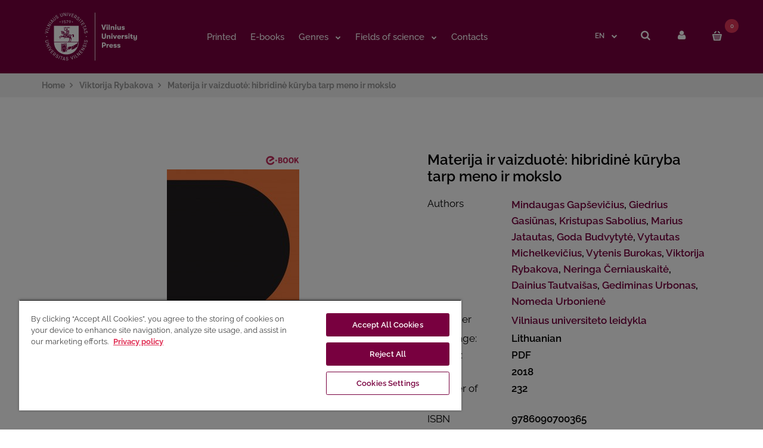

--- FILE ---
content_type: text/html; charset=utf-8
request_url: https://www.knygynas.vu.lt/viktorija-rybakova-1/materija-ir-vaizduote-hibridine-kuryba-tarp-meno-ir-mokslo-1
body_size: 30456
content:
<!DOCTYPE html>
<!--[if IE 7]> <html lang="en" class="ie7 responsive" > <![endif]-->
<!--[if IE 8]> <html lang="en" class="ie8 responsive" > <![endif]-->
<!--[if IE 9]> <html lang="en" class="ie9 responsive" > <![endif]-->
<!--[if !IE]><!-->
<html lang="en"
  class="responsive"
  >
<!--<![endif]-->

<head>
  <title>Materija ir vaizduotė: hibridinė kūryba tarp meno ir mokslo</title>
  <base href="https://www.knygynas.vu.lt/" /><style>img{width:auto}@font-face{font-family:'FontAwesome';src:url('https://www.knygynas.vu.lt/catalog/view/theme/fastor/fonts/fontawesome-webfont.eot?v=4.6.3');src:url('https://www.knygynas.vu.lt/catalog/view/theme/fastor/fonts/fontawesome-webfont.eot?#iefix&v=4.6.3') format('embedded-opentype'),url('https://www.knygynas.vu.lt/catalog/view/theme/fastor/fonts/fontawesome-webfont.woff2?v=4.6.3') format('woff2'),url('https://www.knygynas.vu.lt/catalog/view/theme/fastor/fonts/fontawesome-webfont.woff?v=4.6.3') format('woff'),url('https://www.knygynas.vu.lt/catalog/view/theme/fastor/fonts/fontawesome-webfont.ttf?v=4.6.3') format('truetype'),url('https://www.knygynas.vu.lt/catalog/view/theme/fastor/fonts/fontawesome-webfont.svg?v=4.6.3#fontawesomeregular') format('svg');font-weight:normal;font-style:normal}
@font-face{font-display:swap;font-family:'Poppins';font-style:normal;font-weight:300;src:url(https://fonts.gstatic.com/s/poppins/v24/pxiByp8kv8JHgFVrLDz8Z11lFc-K.woff2) format('woff2');unicode-range:U+0900-097F, U+1CD0-1CF9, U+200C-200D, U+20A8, U+20B9, U+20F0, U+25CC, U+A830-A839, U+A8E0-A8FF, U+11B00-11B09}
@font-face{font-display:swap;font-family:'Poppins';font-style:normal;font-weight:300;src:url(https://fonts.gstatic.com/s/poppins/v24/pxiByp8kv8JHgFVrLDz8Z1JlFc-K.woff2) format('woff2');unicode-range:U+0100-02BA, U+02BD-02C5, U+02C7-02CC, U+02CE-02D7, U+02DD-02FF, U+0304, U+0308, U+0329, U+1D00-1DBF, U+1E00-1E9F, U+1EF2-1EFF, U+2020, U+20A0-20AB, U+20AD-20C0, U+2113, U+2C60-2C7F, U+A720-A7FF}
@font-face{font-display:swap;font-family:'Poppins';font-style:normal;font-weight:300;src:url(https://fonts.gstatic.com/s/poppins/v24/pxiByp8kv8JHgFVrLDz8Z1xlFQ.woff2) format('woff2');unicode-range:U+0000-00FF, U+0131, U+0152-0153, U+02BB-02BC, U+02C6, U+02DA, U+02DC, U+0304, U+0308, U+0329, U+2000-206F, U+20AC, U+2122, U+2191, U+2193, U+2212, U+2215, U+FEFF, U+FFFD}
@font-face{font-display:swap;font-family:'Poppins';font-style:normal;font-weight:400;src:url(https://fonts.gstatic.com/s/poppins/v24/pxiEyp8kv8JHgFVrJJbecmNE.woff2) format('woff2');unicode-range:U+0900-097F, U+1CD0-1CF9, U+200C-200D, U+20A8, U+20B9, U+20F0, U+25CC, U+A830-A839, U+A8E0-A8FF, U+11B00-11B09}
@font-face{font-display:swap;font-family:'Poppins';font-style:normal;font-weight:400;src:url(https://fonts.gstatic.com/s/poppins/v24/pxiEyp8kv8JHgFVrJJnecmNE.woff2) format('woff2');unicode-range:U+0100-02BA, U+02BD-02C5, U+02C7-02CC, U+02CE-02D7, U+02DD-02FF, U+0304, U+0308, U+0329, U+1D00-1DBF, U+1E00-1E9F, U+1EF2-1EFF, U+2020, U+20A0-20AB, U+20AD-20C0, U+2113, U+2C60-2C7F, U+A720-A7FF}
@font-face{font-display:swap;font-family:'Poppins';font-style:normal;font-weight:400;src:url(https://fonts.gstatic.com/s/poppins/v24/pxiEyp8kv8JHgFVrJJfecg.woff2) format('woff2');unicode-range:U+0000-00FF, U+0131, U+0152-0153, U+02BB-02BC, U+02C6, U+02DA, U+02DC, U+0304, U+0308, U+0329, U+2000-206F, U+20AC, U+2122, U+2191, U+2193, U+2212, U+2215, U+FEFF, U+FFFD}
@font-face{font-display:swap;font-family:'Poppins';font-style:normal;font-weight:500;src:url(https://fonts.gstatic.com/s/poppins/v24/pxiByp8kv8JHgFVrLGT9Z11lFc-K.woff2) format('woff2');unicode-range:U+0900-097F, U+1CD0-1CF9, U+200C-200D, U+20A8, U+20B9, U+20F0, U+25CC, U+A830-A839, U+A8E0-A8FF, U+11B00-11B09}
@font-face{font-display:swap;font-family:'Poppins';font-style:normal;font-weight:500;src:url(https://fonts.gstatic.com/s/poppins/v24/pxiByp8kv8JHgFVrLGT9Z1JlFc-K.woff2) format('woff2');unicode-range:U+0100-02BA, U+02BD-02C5, U+02C7-02CC, U+02CE-02D7, U+02DD-02FF, U+0304, U+0308, U+0329, U+1D00-1DBF, U+1E00-1E9F, U+1EF2-1EFF, U+2020, U+20A0-20AB, U+20AD-20C0, U+2113, U+2C60-2C7F, U+A720-A7FF}
@font-face{font-display:swap;font-family:'Poppins';font-style:normal;font-weight:500;src:url(https://fonts.gstatic.com/s/poppins/v24/pxiByp8kv8JHgFVrLGT9Z1xlFQ.woff2) format('woff2');unicode-range:U+0000-00FF, U+0131, U+0152-0153, U+02BB-02BC, U+02C6, U+02DA, U+02DC, U+0304, U+0308, U+0329, U+2000-206F, U+20AC, U+2122, U+2191, U+2193, U+2212, U+2215, U+FEFF, U+FFFD}
@font-face{font-display:swap;font-family:'Poppins';font-style:normal;font-weight:600;src:url(https://fonts.gstatic.com/s/poppins/v24/pxiByp8kv8JHgFVrLEj6Z11lFc-K.woff2) format('woff2');unicode-range:U+0900-097F, U+1CD0-1CF9, U+200C-200D, U+20A8, U+20B9, U+20F0, U+25CC, U+A830-A839, U+A8E0-A8FF, U+11B00-11B09}
@font-face{font-display:swap;font-family:'Poppins';font-style:normal;font-weight:600;src:url(https://fonts.gstatic.com/s/poppins/v24/pxiByp8kv8JHgFVrLEj6Z1JlFc-K.woff2) format('woff2');unicode-range:U+0100-02BA, U+02BD-02C5, U+02C7-02CC, U+02CE-02D7, U+02DD-02FF, U+0304, U+0308, U+0329, U+1D00-1DBF, U+1E00-1E9F, U+1EF2-1EFF, U+2020, U+20A0-20AB, U+20AD-20C0, U+2113, U+2C60-2C7F, U+A720-A7FF}
@font-face{font-display:swap;font-family:'Poppins';font-style:normal;font-weight:600;src:url(https://fonts.gstatic.com/s/poppins/v24/pxiByp8kv8JHgFVrLEj6Z1xlFQ.woff2) format('woff2');unicode-range:U+0000-00FF, U+0131, U+0152-0153, U+02BB-02BC, U+02C6, U+02DA, U+02DC, U+0304, U+0308, U+0329, U+2000-206F, U+20AC, U+2122, U+2191, U+2193, U+2212, U+2215, U+FEFF, U+FFFD}
@font-face{font-display:swap;font-family:'Poppins';font-style:normal;font-weight:700;src:url(https://fonts.gstatic.com/s/poppins/v24/pxiByp8kv8JHgFVrLCz7Z11lFc-K.woff2) format('woff2');unicode-range:U+0900-097F, U+1CD0-1CF9, U+200C-200D, U+20A8, U+20B9, U+20F0, U+25CC, U+A830-A839, U+A8E0-A8FF, U+11B00-11B09}
@font-face{font-display:swap;font-family:'Poppins';font-style:normal;font-weight:700;src:url(https://fonts.gstatic.com/s/poppins/v24/pxiByp8kv8JHgFVrLCz7Z1JlFc-K.woff2) format('woff2');unicode-range:U+0100-02BA, U+02BD-02C5, U+02C7-02CC, U+02CE-02D7, U+02DD-02FF, U+0304, U+0308, U+0329, U+1D00-1DBF, U+1E00-1E9F, U+1EF2-1EFF, U+2020, U+20A0-20AB, U+20AD-20C0, U+2113, U+2C60-2C7F, U+A720-A7FF}
@font-face{font-display:swap;font-family:'Poppins';font-style:normal;font-weight:700;src:url(https://fonts.gstatic.com/s/poppins/v24/pxiByp8kv8JHgFVrLCz7Z1xlFQ.woff2) format('woff2');unicode-range:U+0000-00FF, U+0131, U+0152-0153, U+02BB-02BC, U+02C6, U+02DA, U+02DC, U+0304, U+0308, U+0329, U+2000-206F, U+20AC, U+2122, U+2191, U+2193, U+2212, U+2215, U+FEFF, U+FFFD}
@font-face{font-family:'Raleway';font-style:normal;font-weight:300;font-display:swap;src:url(https://www.knygynas.vu.lt/catalog/view/theme/fastor/fonts/raleway/Raleway-Light.ttf) format('truetype')}
@font-face{font-family:'Raleway';font-style:normal;font-weight:400;font-display:swap;src:url(https://www.knygynas.vu.lt/catalog/view/theme/fastor/fonts/raleway/Raleway-Regular.ttf) format('truetype')}
@font-face{font-family:'Raleway';font-style:normal;font-weight:500;font-display:swap;src:url(https://www.knygynas.vu.lt/catalog/view/theme/fastor/fonts/raleway/Raleway-Medium.ttf) format('truetype')}
@font-face{font-family:'Raleway';font-style:normal;font-weight:600;font-display:swap;src:url(https://www.knygynas.vu.lt/catalog/view/theme/fastor/fonts/raleway/Raleway-SemiBold.ttf) format('truetype')}
@font-face{font-family:'Raleway';font-style:normal;font-weight:700;font-display:swap;src:url(https://www.knygynas.vu.lt/catalog/view/theme/fastor/fonts/raleway/Raleway-Bold.ttf) format('truetype')}
</style>
<style>img{height:auto}

/* */


/* */

article,
aside,
details,
figcaption,
figure,
footer,
header,
hgroup,
main,
nav,
section,
summary{display:block}[hidden]{display:none}html{font-family:sans-serif;-webkit-text-size-adjust:100%;-ms-text-size-adjust:100%}body{margin:0}h1{margin:0.67em 0;font-size:2em}code,
kbd,
pre,
samp{font-family:monospace,serif;font-size:1em}img{border:0}button,
input,
select,
textarea{margin:0;font-family:inherit;font-size:100%}button,
input{line-height:normal}button,
select{text-transform:none}button,
html input[type="button"],
input[type="reset"],
input[type="submit"]{cursor:pointer;-webkit-appearance:button}@media print{*{color:#000 !important;text-shadow:none !important;background:transparent !important;box-shadow:none !important}a,
a:visited{text-decoration:underline}.ir a:after,
a[href^="javascript:"]:after,
a[href^="#"]:after{content:""}tr,
img{page-break-inside:avoid}img{max-width:100% !important}@page{margin:2cm .5cm}p,
h2,
h3{orphans:3;widows:3}h2,
h3{page-break-after:avoid}.label{border:1px
solid #000}}*,
*:before,
*:after{-webkit-box-sizing:border-box;-moz-box-sizing:border-box;box-sizing:border-box}html{font-size:62.5%;-webkit-tap-highlight-color:rgba(0, 0, 0, 0)}body{font-family:"Helvetica Neue",Helvetica,Arial,sans-serif;font-size:14px;line-height:1.428571429;color:#333;background-color:#fff}input,
button,
select,
textarea{font-family:inherit;font-size:inherit;line-height:inherit}button,
input,
select[multiple],
textarea{background-image:none}a{color:#428bca;text-decoration:none}img{width:auto\9;height:auto;max-width:100%;border:0}p{margin:0
0 10px}.text-left{text-align:left}h1,
h2,
h3,
h4,
h5,
h6,
.h1,
.h2,
.h3,
.h4,
.h5,
.h6{font-weight:500;line-height:1.3}h1,
h2,
h3{margin-top:20px;margin-bottom:10px}h1,
.h1{font-size:24px}h2,
.h2{font-size:18px}h3,
.h3{font-size:18px}ul,
ol{margin-top:0;margin-bottom:10px}ul ul,
ol ul,
ul ol,
ol
ol{margin-bottom:0}code,
pre{font-family:Monaco,Menlo,Consolas,"Courier New",monospace}code{padding:2px
4px;font-size:90%;color:#c7254e;white-space:nowrap;background-color:#f9f2f4;border-radius:4px}.container{padding-right:15px;padding-left:15px;margin-right:auto;margin-left:auto}.container:before,
.container:after{display:table;content:" "}.container:after{clear:both}.container:before,
.container:after{display:table;content:" "}.container:after{clear:both}.row{margin-right:-15px;margin-left:-15px}.row:before,
.row:after{display:table;content:" "}.row:after{clear:both}.row:before,
.row:after{display:table;content:" "}.row:after{clear:both}.col-xs-1,
.col-xs-2,
.col-xs-3,
.col-xs-4,
.col-xs-5,
.col-xs-6,
.col-xs-7,
.col-xs-8,
.col-xs-9,
.col-xs-10,
.col-xs-11,
.col-xs-12,
.col-sm-1,
.col-sm-2,
.col-sm-3,
.col-sm-4,
.col-sm-5,
.col-sm-6,
.col-sm-7,
.col-sm-8,
.col-sm-9,
.col-sm-10,
.col-sm-11,
.col-sm-12,
.col-sm-25,
.col-md-1,
.col-md-2,
.col-md-3,
.col-md-4,
.col-md-5,
.col-md-6,
.col-md-7,
.col-md-8,
.col-md-9,
.col-md-10,
.col-md-11,
.col-md-12,
.col-lg-1,
.col-lg-2,
.col-lg-3,
.col-lg-4,
.col-lg-5,
.col-lg-6,
.col-lg-7,
.col-lg-8,
.col-lg-9,
.col-lg-10,
.col-lg-11,
.col-lg-12{position:relative;min-height:1px;padding-right:15px;padding-left:15px}.col-xs-1,
.col-xs-2,
.col-xs-3,
.col-xs-4,
.col-xs-5,
.col-xs-6,
.col-xs-7,
.col-xs-8,
.col-xs-9,
.col-xs-10,
.col-xs-11{float:left}.col-xs-6{width:50%}@media (min-width: 768px){.col-sm-1,
.col-sm-2,
.col-sm-3,
.col-sm-4,
.col-sm-5,
.col-sm-6,
.col-sm-7,
.col-sm-8,
.col-sm-9,
.col-sm-10,
.col-sm-11,
.col-sm-25{float:left}.col-sm-3{width:25%}.col-sm-4{width:33.33333333333333%}.col-sm-5{width:41.66666666666667%}.col-sm-7{width:58.333333333333336%}.col-sm-12{width:100%}}@media (min-width: 992px){.col-md-1,
.col-md-2,
.col-md-3,
.col-md-4,
.col-md-5,
.col-md-6,
.col-md-7,
.col-md-8,
.col-md-9,
.col-md-10,
.col-md-11{float:left}.col-md-4{width:33.33333333333333%}.col-md-12{width:100%}}@media (min-width: 1200px){.container{}}label{display:inline-block;padding-top:5px}.form-control{display:block;width:100%;height:45px}.radio,
.checkbox{display:block;min-height:20px;padding-left:20px;margin-bottom:5px;margin-top:5px;vertical-align:middle}.radio label,
.checkbox
label{display:inline;margin-bottom:0;cursor:pointer}.radio + .radio,
.checkbox + .checkbox{margin-top:0px}.form-horizontal .control-label,
.form-horizontal .radio,
.form-horizontal .checkbox,
.form-horizontal .radio-inline,
.form-horizontal .checkbox-inline{padding-top:18px;padding-bottom:0;margin-top:0;margin-bottom:0}.form-horizontal .radio,
.form-horizontal .checkbox,
.form-horizontal .radio-inline,
.form-horizontal .checkbox-inline{padding-top:9px;padding-bottom:0px}@media (max-width: 768px){.responsive .form-horizontal .control-label,
.responsive .form-horizontal .radio,
.responsive .form-horizontal .checkbox,
.responsive .form-horizontal .radio-inline,
.responsive .form-horizontal .checkbox-inline{padding-top:0px}}.dropdown{position:relative}.dropdown-menu{position:absolute;top:100%;left:0;z-index:1000;display:none;float:left;min-width:160px;padding:5px
0;margin:2px
0 0;font-size:14px;list-style:none;background-color:#fff;border:1px
solid #ccc;border:1px
solid rgba(0, 0, 0, 0.15);border-radius:4px;-webkit-box-shadow:0 6px 12px rgba(0, 0, 0, 0.175);box-shadow:0 6px 12px rgba(0, 0, 0, 0.175);background-clip:padding-box}.dropdown-menu > li > a{display:block;padding:3px
20px;clear:both;line-height:1.428571429;white-space:nowrap}.dropdown-menu > .active > a,
.dropdown-menu > .active > a:hover,
.dropdown-menu > .active > a:focus{text-decoration:none;background-color:#428bca;outline:0}.nav{padding-left:0;margin-bottom:0;list-style:none}.nav:before,
.nav:after{display:table;content:" "}.nav:after{clear:both}.nav:before,
.nav:after{display:table;content:" "}.nav:after{clear:both}.nav > li{position:relative;display:block}.nav > li > a{position:relative;display:block;padding:10px
15px}.nav > li > a > img{max-width:none}.tab-content > .active,
.pill-content > .active{visibility:visible;position:static;opacity:1;transition:opacity 0.3s ease-in-out}.label{display:inline;padding: .2em .6em .3em;font-size:75%;line-height:1;text-align:center;white-space:nowrap;vertical-align:baseline;border-radius: .25em}.close{float:right;font-size:21px;line-height:1;color:#000;text-shadow:0 1px 0 #fff;opacity:0.2;filter:alpha(opacity=20)}.tooltip{position:absolute;z-index:1030;display:block;font-size:12px;line-height:1.4;opacity:0;filter:alpha(opacity=0);visibility:visible}.tooltip.right{padding:0
5px;margin-left:3px}.tooltip.left{padding:0
5px;margin-left:-3px}.carousel{position:relative}.carousel-inner{position:relative;width:100%;overflow:hidden}.carousel-inner > .item{position:relative;display:none;-webkit-transition:0.6s ease-in-out left;transition:0.6s ease-in-out left}.carousel-inner > .item > img,
.carousel-inner > .item > a > img{display:block;height:auto;max-width:100%;line-height:1}.carousel-inner > .active,
.carousel-inner > .next,
.carousel-inner > .prev{display:block}.carousel-inner > .active{left:0}.carousel-inner > .active.left{left:-100%}.carousel-inner > .active.right{left:100%}.clearfix:before,
.clearfix:after{display:table;content:" "}.clearfix:after{clear:both}@-ms-viewport{width:device-width}@media screen and (max-width: 400px){@-ms-viewport{width:320px}}.hidden{display:none !important;visibility:hidden !important}
/* */

.animated{-webkit-animation-duration:1s;animation-duration:1s;-webkit-animation-fill-mode:both;animation-fill-mode:both}[data-notify="progressbar"]{margin-bottom:0px;position:absolute;bottom:0px;left:0px;width:100%;height:5px}
/* */

body{color:#000;font-size:13px;font-weight:400;line-height:1.6;font-family:'Raleway',sans-serif;position:relative}*{outline:0}b,
strong{font-weight:700}a{color:#333;line-height:1.6;transition:all 0.2s ease-in;-webkit-transition:all 0.2s ease-in;-moz-transition:all 0.2s ease-in}.container
.container{width:auto !important;max-width:none !important}body .standard-body,
body .fixed-body{overflow:hidden}body .standard-body:before,
body .fixed-body:before{position:absolute;z-index:-20;top:0;left:0;right:0;bottom:0;content:''}.standard-body .full-width
.container{max-width:1230px;margin:0px
auto;padding-left:45px;padding-right:45px}.standard-body .full-width .container
.container{padding:0px}.standard-body .full-width
.shadow{display:none}.row-no-padding > [class*="col-"]{padding-left:0px !important;padding-right:0px !important}#main .dropdown-menu{display:block;opacity:0;filter:alpha(opacity=0);visibility:hidden;-webkit-transition:all 0.2s ease-out;-moz-transition:all 0.2s ease-out;-o-transition:all 0.2s ease-out;-ms-transition:all 0.2s ease-out;transition:all 0.2s ease-out;margin-top:20px}.dropdown-menu{background:#fff;border:none;color:#333;padding:24px
0px 21px 0px;margin-top:9px;font-size:12px;border-radius:0px;-moz-border-radius:0px;-webkit-border-radius:0px;box-shadow:0px 0px 25px rgba(0, 0, 0, 0.15);-moz-box-shadow:0px 0px 25px rgba(0, 0, 0, 0.15);-webkit-box-shadow:0px 0px 25px rgba(0, 0, 0, 0.15)}body .dropdown-menu > li > a{color:#333;font-weight:600;font-size:12px;padding:4px
30px}.button,
.btn{display:inline-block;cursor:pointer;border:none;color:#fff !important;font-size:11px !important;line-height:1.6;font-weight:600;text-transform:uppercase;padding:13px
38px 10px 38px;margin:5px
0px;border-radius:20px;-moz-border-radius:20px;-webkit-border-radius:20px;transition:all 0.2s ease-in;-moz-transition:all 0.2s ease-in;-webkit-transition:all 0.2s ease-in;background:#d9121f;outline:none;-webkit-font-smoothing:subpixel-antialiased !important}header{position:relative}header .background-header{position:absolute;top:0;left:0;right:0;bottom:0;z-index:-3}header .slider-header{position:relative;z-index:25}#top{position:relative}#top .pattern > .container{padding-top:16px;padding-bottom:40px;position:relative;z-index:35}#top .background-top{position:absolute;top:0;left:0;right:0;bottom:0;z-index:-1}#top
.dropdown{display:inline-block;vertical-align:top;margin:38px
17px 0px 0px}#top
form{display:inline-block;vertical-align:top}#top .dropdown > a{font-size:12px;line-height:20px;font-weight:600}#top .dropdown > a:before{content:'';position:absolute;width:100%;height:9px;left:0;top:100%;z-index:3}#top .dropdown > a:after{content:"\f078";display:inline-block;font:normal normal normal 14px/1 FontAwesome;font-size:10px;line-height:10px;text-rendering:auto;-webkit-font-smoothing:antialiased;-moz-osx-font-smoothing:grayscale;transition:all 0.2s ease-in-out;-webkit-transition:all 0.2s ease-in-out;-moz-transition:all 0.2s ease-in-out;color:#d9121f;vertical-align:top;margin:4px
0px 0px 9px}#top .dropdown:hover > a:after{color:#333}#top .dropdown-menu{right:-54px;left:auto;min-width:120px;text-align:left}#top .dropdown-menu:after{position:absolute;top:-10px;right:49px;display:inline-block;border-right:10px solid transparent;border-bottom:10px solid #fff;border-left:10px solid transparent;content:'';cursor:pointer}#top
.logo{padding:26px
0px 0px 0px;margin:0px;line-height:100%;font-size:100%}.logo a
img{max-width:170px;max-height:110px}@media (max-width: 400px){.logo a
img{max-width:140px}}#top
.search_form{margin:24px
26px 0px 0px;padding:0px;display:inline-block;vertical-align:top;width:170px;position:relative}#top .search_form
input{padding:11px
35px 10px 20px;margin:0px;height:45px;width:100%;font-size:12px}#top .my-account{display:inline-block;vertical-align:top;width:45px;height:45px;background:#fff;border-radius:100px;-webkit-border-radius:100px;-moz-border-radius:100px;text-align:center;font-size:17px;transition:all 0.2s ease-in;-moz-transition:all 0.2s ease-in;-webkit-transition:all 0.2s ease-in;padding:9px
0px 0px 0px;margin:24px
0px 0px 0px;font-family:Poppins}#top
#cart_block{padding:0px;margin:24px
0px 0px 32px;display:inline-block;vertical-align:top}#top #cart_block .cart-heading{display:inline-block;cursor:pointer;vertical-align:top;transition:all 0.2s ease-in;-webkit-transition:all 0.2s ease-in;-moz-transition:all 0.2s ease-in}#top #cart_block .cart-heading .cart-count{position:absolute;width:23px;height:23px;background:#e13559;color:#fff;text-align:center;padding:4px
0px 0px 0px;font-size:10px;font-weight:600;border-radius:100px;-webkit-border-radius:100px;-moz-border-radius:100px;margin-left:-17px;margin-top:11px;font-style:normal;transition:all 0.2s ease-in;-moz-transition:all 0.2s ease-in;-webkit-transition:all 0.2s ease-in;z-index:1}#top #cart_block .cart-heading .cart-icon{display:inline-block;vertical-align:top;width:45px;height:45px;background:#fff;border-radius:100px;-webkit-border-radius:100px;-moz-border-radius:100px;text-align:center;transition:all 0.2s ease-in;-moz-transition:all 0.2s ease-in;-webkit-transition:all 0.2s ease-in;padding:13px
0px 0px 0px;position:relative}#top #cart_block .cart-heading .cart-icon
img{display:block;left:50%;margin-left:-8px;position:absolute;transition:all 0.2s ease-in;-moz-transition:all 0.2s ease-in;-webkit-transition:all 0.2s ease-in}#top #cart_block .cart-heading .cart-icon img.cart-icon-hover{visibility:hidden;opacity:0}#top #cart_block .cart-heading
p{display:inline-block;vertical-align:top;margin:0px;padding:12px
0px 0px 16px;font-size:14px;line-height:22px;transition:all 0.2s ease-in;-moz-transition:all 0.2s ease-in;-webkit-transition:all 0.2s ease-in}#top #cart_block .cart-heading p
strong{font-weight:600}#top #cart_block .cart-heading p:after{content:"\f078";display:inline-block;font:normal normal normal 14px/1 FontAwesome;font-size:10px;text-rendering:auto;-webkit-font-smoothing:antialiased;-moz-osx-font-smoothing:grayscale;transition:all 0.2s ease-in-out;-webkit-transition:all 0.2s ease-in-out;-moz-transition:all 0.2s ease-in-out;color:#d9121f;vertical-align:top;margin:4px
0px 0px 10px}#top #cart_block:hover .cart-heading p:after{color:#333}#top #cart_block .dropdown-menu{width:auto;text-align:left;padding:0px;right:-23px;margin-top:16px;font-size:13px}#top #cart_block .dropdown-menu
a{font-size:14px}#top #cart_block .dropdown-menu:after{position:absolute;top:-10px;right:20px;display:inline-block;border-right:10px solid transparent;border-bottom:10px solid #fff;border-left:10px solid transparent;content:''}.cart-quantity-control{font-size:38px;line-height:0;vertical-align:middle;cursor:pointer;display:inline-block;user-select:none}.cart-quantity-add, .product-quantity-add{margin-bottom:2px}.cart-quantity-subtract, .product-quantity-subtract{margin-bottom:8px}#cart_block
.empty{padding:70px
20px;text-align:center;width:250px}#top #header-right{text-align:right}.header-type-3{}.header-type-3 #top .pattern > .container{padding-bottom:28px}.header-type-3 #header-left{display:table-cell;width:auto;float:none;vertical-align:top}.header-type-3 #header-left
.logo{text-align:left}.header-type-3 #header-center{display:table-cell;width:100%;float:none;vertical-align:top;position:static;padding-top:30px}.header-type-3 #header-center .megamenu-background,
.header-type-3 #header-center .overflow-megamenu{position:static}.header-type-3 #header-center .megamenu-background{border:none}.header-type-3 #header-center .megamenu-background > div{background:none}.header-type-3 #header-center .horizontal ul.megamenu > li{margin-right:20px}.header-type-3 #header-center .horizontal ul.megamenu > li > a{padding-top:6px;height:51px}.header-type-3 #header-right{display:table-cell;width:auto;float:none;vertical-align:top;min-width:290px}.header-type-3 #top
.search_form{display:inline-block;vertical-align:top;width:45px !important;height:45px !important;background:#fff;border:1px
solid #ccc;border-radius:100px;-webkit-border-radius:100px;-moz-border-radius:100px;text-align:center;font-size:17px;transition:all 0.2s ease-in;-moz-transition:all 0.2s ease-in;-webkit-transition:all 0.2s ease-in;padding:9px
1px 0px 0px;margin:24px
15px 0px 0px !important;cursor:pointer;font-family:Poppins}.header-type-3 #top
.search_form.active{background-color:#e13559}.header-type-10 #top .pattern > .container{padding-top:0 !important;padding-bottom:0 !important;transition:200ms}.header-type-10 #top
.logo{padding:10px
0 5px 0}.header-type-10 #header-center{padding-top:23px}.header-type-10 #top #cart_block .cart-heading
p{display:none}.header-type-10 #top #cart_block .cart-heading .cart-count{left:60px}.header-type-10 #top .search_form,
.header-type-10 #top .my-account,
.header-type-10 .header-wish-list{margin:0px
!important;width:60px !important;height:50px !important;border-radius:0px;-webkit-border-radius:0px;-moz-border-radius:0px;display:block;float:right;padding:0;margin-top:15px !important;padding-top:10px}.header-type-10 #top
#cart_block{display:block;float:right;height:80px;margin:0px
!important}.header-type-10 #top #cart_block .cart-heading .cart-icon{display:block;width:60px;height:50px;border-radius:0px;-webkit-border-radius:0px;-moz-border-radius:0px;position:relative;margin-right:-23px;margin-top:15px;padding:16px
0px 0px 0px}.header-type-10 #top
.search_form{border:none}.header-type-10 #top .my-account{border-top:none;border-right:none;border-bottom:none}.header-type-10 #top #cart_block .cart-heading .cart-icon{border-top:none;border-right:none;border-bottom:none}.header-type-10 #top .dropdown > a:after{margin-top:5px}.header-type-10 #top
.dropdown{margin:29px
17px 0px 0px}@media (max-width: 1230px){.header-type-10 #header-center{padding-left:0;padding-right:0}}@media (max-width: 1098px){.header-type-10 #header-left{min-width:250px !important}.header-type-10 #header-center
.container{padding-left:0;padding-right:0}}#mfilter-content-container.header-search{position:absolute;top:100px;left:-130px;opacity:0;z-index:1;width:300px;transition:200ms}#mfilter-content-container.header-search.active{opacity:1}@media (max-width: 991px){#mfilter-content-container.header-search{left:calc(50vw - 415px);top:96px}}@media (max-width: 765px){#mfilter-content-container.header-search{left:0;top:96px}}@media (max-width: 629px){#mfilter-content-container.header-search{left:-66px;top:81px}}@media (max-width: 375px){#mfilter-content-container.header-search{width:calc(100vw - 54px);top:81px;left:auto;right:0}}#mfilter-content-container.header-search #content-search{padding-top:0 !important}#mfilter-content-container.header-search #input-search{background:#fff;margin:0;position:relative;padding-left:45px;font-size:14px;border:none;box-shadow:0px 0px 25px rgba(0, 0, 0, 0.15);-moz-box-shadow:0px 0px 25px rgba(0, 0, 0, 0.15);-webkit-box-shadow:0px 0px 25px rgba(0, 0, 0, 0.15)}#mfilter-content-container.header-search .search-icon{background-image:url("https://www.knygynas.vu.lt/image/icons8-search-20.png");position:absolute;top:0px;left:-10px;height:100%;width:40px;background-position:center;background-repeat:no-repeat;cursor:pointer}#header-right .search_form::after{content:'';display:block;width:0;height:0;position:absolute;bottom:-14px;left:20px;border-top:10px solid transparent;border-right:10px solid transparent;border-bottom:10px solid #fff;border-left:10px solid transparent;opacity:0;transition:200ms opacity;z-index:9}#header-right .search_form::before{content:'';display:block;width:30px;height:40px;position:absolute;top:0;left:0}.product-inner-title{font-size:18px;line-height:1.2;margin-bottom:20px;font-weight:500}.product-inner-description p
span{color:#414141 !important}.product-inner-title
div{font-weight:bold;text-transform:uppercase;font-size:34px;margin-left:-2px}#header-right .search_form.active::after{opacity:1}.breadcrumb{}#main .breadcrumb
.background{background-color:#f1f1f1}body[class*="product-category-"].show-vertical-megamenu-category-page .breadcrumb .container > div{padding-left:25%}.breadcrumb .container
ul{list-style:none;padding:8px
0;margin:0}.breadcrumb .container ul
li{display:inline-block;color:#999;font-size:12px;font-weight:700;line-height:24px}.breadcrumb .container ul li
a{color:#999;line-height:24px}.breadcrumb .container ul li:before{padding:0
8px;content:"\f105";font-family:FontAwesome}.breadcrumb .container ul li:first-child:before{display:none}.main-content .pattern > .container,
.standard-body .main-content .pattern > .container{padding-bottom:60px;min-height:300px}.standard-body .full-width.main-content .pattern > .container{padding-bottom:50px}.center-column{position:relative;margin-bottom:-20px}.standard-body .full-width .center-column.content-without-background{padding-top:20px}body[class*="product-product-"] .standard-body .full-width .center-column.content-without-background,
body.body-white .standard-body .full-width .center-column.content-without-background{padding-top:0px}body[class*="product-product-"].box-type-5 .standard-body .full-width .center-column.content-without-background{padding-top:10px}body[class*="product-product-"].body-white.box-type-4 .standard-body .full-width .center-column.content-without-background{padding-top:0px}body[class*="product-category-"].box-type-7 .main-fixed .center-column.content-without-background{padding-top:30px}body[class*="product-product-"].box-type-4 .main-fixed .center-column.content-without-background{padding-top:0px}body[class*="product-product-"] .center-column{margin-bottom:0px}.center-column h1,
.center-column h2,
.center-column h3,
.center-column h4,
.center-column h5,
.center-column
h6{margin:0px
0px 15px 0px;padding:10px
0px 0px 0px}.center-column > *:first-child{margin-top:50px}.standard-body .full-width .center-column.content-with-background > *:first-child,
body[class*="product-product-"] .center-column > *:first-child{margin-top:0px}body.checkout-checkout .center-column > *:first-child{margin-top:-1px}body.checkout-checkout.body-white-type-2 .main-fixed .center-column > *:first-child{margin-top:50px}.body-white-type-2.checkout-cart .main-fixed .center-column > form > *:first-child{border-top:1px solid rgba(0, 0, 0, .1)}.box{text-align:center;position:relative;clear:both}.box .box-heading{margin:0px
auto;padding:0px
0px 9px 0px;display:inline-block;font-size:24px;font-weight:700;border-bottom:1px solid #78003F;position:relative;z-index:2;width:100%;text-align:left;color:#78003F;margin-bottom:40px}.box.box-with-products.with-scroll + .box.box-with-products .box-heading{margin-top:15px}.box .strip-line{display:none}.box .box-content{clear:both;text-align:left;padding:30px
0px 0px 0px}.col-sm-3 .box-no-advanced.box .box-content,
.col-sm-4 .box-no-advanced.box .box-content,
.col-md-3 .box-no-advanced.box .box-content,
.col-md-4 .box-no-advanced.box .box-content{padding:27px
30px;border:2px
solid #d9121f;background:#fff;position:relative;margin-top:-2px !important}.box .box-content.products{padding-top:0px;position:relative;margin-top:-1px;background:#fff}.box-with-products .clear:before{height:1px;content:'';left:0;right:0;margin-top:-1px;position:absolute;background:url(https://www.knygynas.vu.lt/catalog/view/theme/fastor/img/bg-megamenu.png) top left repeat-x;z-index:1;display:block}.box-with-products .clear:after{height:1px;content:'';left:0;bottom:0;right:0;position:absolute;background:url(https://www.knygynas.vu.lt/catalog/view/theme/fastor/img/bg-megamenu.png) top left repeat-x;z-index:1;display:block}.box > .prev,
.box > .next{position:absolute;bottom:50%;z-index:10;width:35px;height:35px;border-radius:100px;-webkit-border-radius:100px;-moz-border-radius:100px;background:#fff;color:#333;transition:all 0.2s ease-in;-webkit-transition:all 0.2s ease-in;-moz-transition:all 0.2s ease-in;padding:8px
0px 0px 12px;text-align:left;left:50%;font-size:13px;font-family:Poppins;background-image:url("https://www.knygynas.vu.lt/image/next-icon-main-color.svg");background-repeat:no-repeat !important;background-size:24px 24px !important}.box > .next{background-image:url("https://www.knygynas.vu.lt/image/next-icon-main-color.svg");background-position:65% 50% !important}.box > .prev{background-image:url("https://www.knygynas.vu.lt/image/next-icon-main-color-left.svg");background-position:35% 50% !important}.box > .prev{margin-left:-50px;left:0}.box > .next{margin-left:15px;padding:8px
0px 0px 14px;left:100%}#mfilter-content-container .product-grid{display:none}#mfilter-content-container .product-grid.active{display:block}#mfilter-content-container > span{background:none !important}#mfilter-content-container > span:before{content:'';position:absolute;width:100%;height:100%;background:#fff;filter:alpha(opacity=40);filter:progid:DXImageTransform.Microsoft.Alpha(opacity=40);opacity:0.4;-moz-opacity:0.40;left:0;top:0}.standard-body .full-width #mfilter-content-container > span:before{background:#f3f3f3}#mfilter-content-container > span > img{top:-140px !important;position:relative;z-index:20}.product-grid{clear:both;position:relative;z-index:1;overflow:visible}.standard-body .full-width .product-grid{padding:0px
15px;border:1px
solid white;margin-top:-1px}.product-grid > .row{overflow:visible}.carousel .carousel-inner .product-grid > .row > div, .product-list > div, .product-grid > .row > div .product-hover{-webkit-transform:translate3d(0, 0, 0);transition:all .2s ease-in-out;transform:scale(0.98)}.product-grid > .row:before{content:'';width:100%;height:1px;position:absolute;left:0;right:0}.product-grid > .row:first-child:before{display:none}.box-product
.carousel{overflow:visible;margin:0px
-15px;padding:0px
15px}.standard-body .full-width .box-product
.carousel{margin:0px;padding:0px}.box-product .carousel-inner{overflow:visible}.col-sm-3 .box-no-advanced .product-grid,
.col-sm-4 .box-no-advanced .product-grid,
.col-md-3 .box-no-advanced .product-grid,
.col-md-4 .box-no-advanced .product-grid{display:table !important}.center-column .product-grid{background:#fff;position:relative}.center-column .product-grid:before{left:0;top:0;right:0;height:1px;position:absolute;content:''}.center-column .product-grid:after{left:0;bottom:0;right:0;height:1px;position:absolute;content:''}.product-grid
.product{padding:35px
10px 10px 10px;text-align:center;position:relative}.product-grid .product
.image{position:absolute;top:2px}.product-grid .product:hover:before, .product-grid .product.hovered:before{left:-15px;height:auto;width:auto;bottom:0px;top:0px;right:-15px;background:none;border:2px
solid #d9121f;z-index:-1}.product-grid .product:before{content:'';position:absolute;top:1px;bottom:-200px;right:-16px;width:1px;display:block;border-color:#fff;transition:border-color 0.2s ease-in;-webkit-transition:border-color 0.2s ease-in;-moz-transition:border-color 0.2s ease-in}.product-grid .row > div:last-child .product:before{background:none}.product-grid .product-hover .only-hover{visibility:hidden;position:absolute;background:#fff;left:2px;right:2px;bottom:2px;padding:65px
0px 42px 0px;text-align:center;opacity:0;font-family:Poppins}.product-list .row > .image,
#main .product
.left{display:flex;flex-direction:column;container-type:inline-size}@container (max-width: 160px){.left.e-book-label .product-image-label-wrapper{justify-content:flex-end !important;margin-top:6px !important}}.left > .image{flex-basis:100%;text-align:center;margin-top:5px}#main .new,
#main .sold,
#main .product-image-label-wrapper,
#main .e-book-wrapper{height:30px !important;margin-top:-30px;display:flex;align-items:center}.e-book{width:62px;color:#e13559;text-transform:uppercase;font-weight:bold;font-size:2rem}.e-book-wrapper{justify-content:flex-end}.product-list .row > .image > a,
.product-grid .product
.image{position:relative;order:2;flex-basis:100%;text-align:center;margin-top:5px}.product-grid .product
.name{min-height:53px}.product-grid .product .name
a{padding-top:10px;font-size:18px;color:#3c3c3b;font-weight:500;transition:all 0.2s ease-in;-webkit-transition:all 0.2s ease-in;-moz-transition:all 0.2s ease-in}.product-grid .product .name a
div{display:contents}.product-grid .product
.price{color:#e13559;font-size:20px;font-weight:700;margin-top:10px}.product-grid .product .only-hover
ul{list-style:none;margin:0px;padding:0px;position:absolute;transform:scale(0);-moz-transform:scale(0);-webkit-transform:scale(0);opacity:0;transition:all 0.3s ease-out;-webkit-transition:all 0.3s ease-out;-moz-transition:all 0.3s ease-out;width:100%;top:10px;left:0}.product-grid .product-hover .only-hover{display:none}.product-grid .product .only-hover ul
li{display:inline-block;padding:5px
1px 5px 0px;vertical-align:top}.product-grid .product .only-hover ul li
a{display:block;width:45px;height:45px;border-radius:100px;-webkit-border-radius:100px;-moz-border-radius:100px;background:#fff;border:1px
solid #ccc;transition:all 0.2s ease-in;-webkit-transition:all 0.2s ease-in;-moz-transition:all 0.2s ease-in;font-size:16px;padding:10px
0px;text-align:center;cursor:pointer}.product-grid > .row > div .product
.price{transition:300ms ease-in}.product-grid > .row > div .product-hover{min-height:415px}@media (max-width: 500px){.product-grid .product .name a
div{font-size:22px}.product-grid .product .name
a{font-size:16px;line-height:0.8}}@media (max-width: 375px){.product-grid .product .name a
div{font-size:18px}.product-grid .product .name
a{font-size:15px;line-height:0.8}}.col-sm-3 .box-no-advanced.box-with-products.with-scroll,
.col-sm-4 .box-no-advanced.box-with-products.with-scroll,
.col-md-3 .box-no-advanced.box-with-products.with-scroll,
.col-md-4 .box-no-advanced.box-with-products.with-scroll{margin-bottom:17px}.col-sm-3 .box-no-advanced.box-with-products .clear,
.col-sm-4 .box-no-advanced.box-with-products .clear,
.col-md-3 .box-no-advanced.box-with-products .clear,
.col-md-4 .box-no-advanced.box-with-products
.clear{display:none}.col-sm-3 .box-no-advanced .product-grid > .row:before,
.col-sm-4 .box-no-advanced .product-grid > .row:before,
.col-md-3 .box-no-advanced .product-grid > .row:before,
.col-md-4 .box-no-advanced .product-grid > .row:before{display:none}.col-sm-3 .box-no-advanced .products,
.col-sm-4 .box-no-advanced .products,
.col-md-3 .box-no-advanced .products,
.col-md-4 .box-no-advanced
.products{padding:0px
!important;margin-top:-2px !important;margin-bottom:-1px;overflow:hidden}.col-sm-3 .box-no-advanced .item,
.col-sm-4 .box-no-advanced .item,
.col-md-3 .box-no-advanced .item,
.col-md-4 .box-no-advanced
.item{overflow:hidden}.col-sm-3 .box-no-advanced .products .product-grid,
.col-sm-4 .box-no-advanced .products .product-grid,
.col-md-3 .box-no-advanced .products .product-grid,
.col-md-4 .box-no-advanced .products .product-grid{margin:-1px 0px 0px 0px;padding:0px}.col-sm-3 .box-no-advanced.with-scroll .products .product-grid,
.col-sm-4 .box-no-advanced.with-scroll .products .product-grid,
.col-md-3 .box-no-advanced.with-scroll .products .product-grid,
.col-md-4 .box-no-advanced.with-scroll .products .product-grid{margin:-1px 0px 10px 0px;padding:0px}.col-sm-3 .box-no-advanced .products .row > div,
.col-sm-4 .box-no-advanced .products .row > div,
.col-md-3 .box-no-advanced .products .row > div,
.col-md-4 .box-no-advanced .products .row > div{width:100%;margin:0px}.col-sm-3 .box-no-advanced .products .row > div .product,
.col-sm-4 .box-no-advanced .products .row > div .product,
.col-md-3 .box-no-advanced .products .row > div .product,
.col-md-4 .box-no-advanced .products .row > div
.product{margin:0px;padding:28px;text-align:left;background:url(https://www.knygynas.vu.lt/catalog/view/theme/fastor/img/bg-megamenu.png) top left repeat-x;box-shadow:none;-webkit-box-shadow:none;-moz-box-shadow:none}.col-sm-3 .box-no-advanced .products .row > div .product:before,
.col-sm-4 .box-no-advanced .products .row > div .product:before,
.col-md-3 .box-no-advanced .products .row > div .product:before,
.col-md-4 .box-no-advanced .products .row > div .product:before{display:none}.col-sm-3 .box-no-advanced .products .row > div .product .left,
.col-sm-4 .box-no-advanced .products .row > div .product .left,
.col-md-3 .box-no-advanced .products .row > div .product .left,
.col-md-4 .box-no-advanced .products .row > div .product
.left{float:left;width:34%}.col-sm-3 .box-no-advanced .products .row > div .product .right,
.col-sm-4 .box-no-advanced .products .row > div .product .right,
.col-md-3 .box-no-advanced .products .row > div .product .right,
.col-md-4 .box-no-advanced .products .row > div .product
.right{float:left;width:57%;margin-left:9%;padding-top:0px}.col-sm-3 .box-no-advanced .products .row > div .product .right .name,
.col-sm-4 .box-no-advanced .products .row > div .product .right .name,
.col-md-3 .box-no-advanced .products .row > div .product .right .name,
.col-md-4 .box-no-advanced .products .row > div .product .right
.name{visibility:visible !important;opacity:1 !important}.col-sm-3 .box-no-advanced .products .row > div .product .price,
.col-sm-4 .box-no-advanced .products .row > div .product .price,
.col-md-3 .box-no-advanced .products .row > div .product .price,
.col-md-4 .box-no-advanced .products .row > div .product
.price{padding-top:7px;visibility:visible !important;opacity:1 !important}.col-sm-3 .box-no-advanced .products .product .only-hover,
.col-sm-4 .box-no-advanced .products .product .only-hover,
.col-md-3 .box-no-advanced .products .product .only-hover,
.col-md-4 .box-no-advanced .products .product .only-hover{display:none}#mfilter-content-container{margin-top:0px}#title-page{padding:0px
0px 9px 0px;font-size:24px;font-weight:700;border-bottom:1px solid #78003F;color:#78003F}.product-info{}.body-other .standard-body .full-width .product-info{padding:40px;position:relative}.body-other .standard-body .full-width .product-info:before{content:'';position:absolute;top:50px;left:0;right:0;bottom:0;background:#fff}.product-info .popup-gallery.col-sm-7{width:55.55555555555556%}.product-info .product-image{margin:80px
auto 0 auto;background:#fff;text-align:center;position:relative;width:max-content}.product-info .product-image
a{display:block;order:2}.product-info .product-image img:not(.e-book){display:block;cursor:pointer;margin:0px
auto}.product-info .product-center{position:relative;margin-top:50px}.product-info .product-center.col-sm-5{width:44.444444444444444%}.product-info .product-center > div{position:relative;z-index:0;float:left;width:100%}.product-info .description,
.product-info .price,
.product-info
.options{padding:24px
0px 22px 0px}.product-info
.description{padding-top:0px;font-weight:600;line-height:23px;float:left}.product-info .description
.left_col{width:30%;max-width:50%;padding-right:20px;font-weight:normal;clear:left}.product-info .description
.right_col{width:70%}.product-info .description .left_col,
.product-info .description
.right_col{float:left}.price .quantity
input{background:white;border:1px
solid #545454;width:66px;height:42px;margin:0}.inp{position:relative}.inp:after, .inp:before{content:'';display:block;position:absolute;left:28px;width:0;height:0;border-style:solid}.inp:after{top:-19px;border-color:transparent transparent #fff transparent;border-width:10px}.inp:before{top:-21px;left:27px;border-color:transparent transparent black transparent;border-width:11px}.product-info
.price{background:none;font-size:15px;font-weight:300}.product-info .price .price-new{font-size:32px;line-height:50px;color:#e13559;font-weight:600;display:inline-block;vertical-align:top;margin-bottom:-10px}.product-info .price .price-old{color:#ccc;font-weight:400;text-decoration:line-through;padding-left:15px;font-size:20px;display:inline-block;vertical-align:top;line-height:20px}.product-info .price
h3{padding:3px
0px 3px 0px;margin:0px;font-size:20px}.product-info
.cart{margin-top:10px;background:#fff}.product-info .cart .add-to-cart,
.product-description{}.product-info .cart .add-to-cart
a{margin:10px
0px 0px 0px}.product-info .cart .add-to-cart p,
.product-info .cart .add-to-cart input,
.product-info .cart .add-to-cart
.quantity{display:block;float:left}.product-info .cart .add-to-cart
p{padding:6px
10px 0px 0px;margin:0px;float:none;font-size:12px;font-weight:bold;text-transform:uppercase}.product-info .cart .add-to-cart
input{margin:4px
10px 0px 0px !important;height:45px;border-radius:30px;-moz-border-radius:30px;-webkit-border-radius:30px}.product-info .cart .add-to-cart #button-cart{font-size:11px !important;font-weight:300;line-height:1;padding-left:50px;padding-right:50px}.product-info
.review{padding:0px
0px 17px 0px;border-bottom:1px solid #e5e5e5;margin-bottom:24px;margin-top:-7px;position:relative}.product-info .review > div{padding:7px
0px 7px 0px}.product-info .review
a{cursor:pointer}.custom-footer{position:relative}.custom-footer .background-custom-footer{position:absolute;top:0;left:0;right:0;bottom:0;z-index:-1}.custom-footer .background,
.standard-body .custom-footer
.background{background:#fafafa url(https://www.knygynas.vu.lt/catalog/view/theme/fastor/img/bg-megamenu.png) top left repeat-x;padding:1px
0px 0px 0px}.custom-footer .container > .row{position:relative}.custom-footer .container > .row > div{padding-bottom:40px;padding-top:5px}.custom-footer .container > .row > div:first-child:before{display:none}.custom-footer
.pattern{padding:0px}#facebook{position:relative;margin:-8px -5px;overflow:hidden}.main-content
.content{padding:0px
0px 20px 0px}.main-content .content:before,
.main-content .content:after{display:table;content:" "}.main-content .content:after{clear:both}.main-content .content
.left{float:left;width:47%;padding:0px}.main-content .content
.right{float:right;width:47%;padding:0px}.center-column .tab-content{background:#fff;line-height:23px;padding:40px;position:relative}.tab-content:before{height:1px;content:'';left:0;right:0;top:0;position:absolute;background:url(https://www.knygynas.vu.lt/catalog/view/theme/fastor/img/bg-megamenu.png) top left repeat-x;z-index:1;display:block}.tab-content:after{height:1px;content:'';left:0;bottom:0;right:0;position:absolute;background:url(https://www.knygynas.vu.lt/catalog/view/theme/fastor/img/bg-megamenu.png) top left repeat-x;z-index:1;display:block}.center-column .tab-content > *:last-child{padding-bottom:0px;margin-bottom:0px}.center-column .tab-content > *:first-child{padding-top:0px;margin-top:0px}.center-column .tab-content #form-review
h2{padding:5px
0px 20px 0px;margin:0px}table.attribute td *,
table.list td *,
.wishlist-product table td *,
.wishlist-info table td *,
.compare-info td *,
.checkout-product table td *,
.table td
*{box-sizing:border-box}.standard-body .full-width .center-column > *:first-child .cart-info{margin-top:-40px}.body-white-type-2 .standard-body .full-width .center-column > *:first-child .cart-info{margin-top:0px !important}.box-type-12 .standard-body .full-width .center-column > *:first-child .cart-info{margin-top:0px !important}.body-white .standard-body .full-width .center-column > *:first-child .cart-info{margin-top:0px}.body-white.border-width-1 .standard-body .full-width .center-column > *:first-child .cart-info{margin-top:-50px}.body-white-type-2.border-width-1 .standard-body .full-width .center-column > *:first-child .cart-info{margin-top:0px !important}.body-type-12.border-width-1 .standard-body .full-width .center-column > *:first-child .cart-info{margin-top:0px !important}.footer-contact
h3{position:relative;margin-bottom:30px;text-transform:uppercase;font-size:14px;font-weight:700;max-width:500px}.footer-contact h3::after{content:'';position:absolute;bottom:-15px;left:0;width:100%;height:1px;background:#fff;display:block}.footer-contact
ul{padding-left:0;font-size:14px;line-height:2;max-width:500px}.footer-contact ul
li{list-style-type:none;position:relative}.footer-contact .social-networks ul
li{padding-left:20px}.footer-contact ul li.contact-facebook::after{content:"\f082";position:absolute;left:0;top:50%;transform:translateY(-50%);font:normal normal normal 14px/1 FontAwesome}.furniture-box .product-grid .product .right > *{position:relative;z-index:1}@media (max-width: 767px){.responsive #top #cart_block.dropdown .dropdown-menu{width:calc(100vw - 30px);top:79px}}.fixed-header-1{position:fixed;display:none;z-index:999;background:#fff;transition:all 0.3s ease-in;-webkit-transition:all 0.3s ease-in;-moz-transition:all 0.3s ease-in;left:0;right:0}@media (min-width: 1160px){.fixed-header-1{display:block}}.fixed-header-1.header-type-3 #top .pattern > .container{padding-top:0;padding-bottom:0;margin-top:-10px}.fixed-header-1.header-type-3.header-type-10 #top .pattern > .container{margin-top:0}.common-home.show-vertical-megamenu #main .fixed-header-1 .megamenu-background .vertical .megamenu-wrapper,
body[class*="product-category-"].show-vertical-megamenu-category-page #main .fixed-header-1 .megamenu-background .vertical .megamenu-wrapper{visibility:hidden;opacity:0;z-index:1;margin-top:20px}.fixed-header-1
#top{position:relative !important}.shopping-cart-text, #cart_block
.empty{padding:40px
40px 10px 40px;font-size:14px;color:#414141;font-weight:500;text-align:left}#cart_block
.empty{padding:10px
0 10px 20px}.box .box-heading{margin-top:60px}@media (max-width: 768px){.box > .next{margin-left:-20px}.box > .prev{margin-left:-15px}}.footer-contact__email{text-decoration:underline}.right{float:right}.product
.right{float:initial}.product-grid .product
.name{min-height:80px}.product-grid > .row > div .product
.price{margin-bottom:5px}/* */  @media (max-width: 991px){.responsive .standard-body .full-width
.container{padding-left:20px;padding-right:20px}.responsive .standard-body .container .container,
.responsive .main-fixed .container
.container{padding-left:0px;padding-right:0px}.responsive .col-sm-3 .box-no-advanced.box-with-products,
.responsive .col-sm-4 .box-no-advanced.box-with-products,
.responsive .col-md-3 .box-no-advanced.box-with-products,
.responsive .col-md-4 .box-no-advanced.box-with-products{display:none}.responsive .header-type-3 #header-center,
.responsive .header-type-3 #header-left,
.responsive .header-type-3 #header-right{display:block;max-width:250px;min-width:1px !important;max-width:none !important}.responsive .header-type-3 #top #header-right{padding-top:5px;position:absolute;right:0;top:90px}.responsive .header-type-10 #header-center{padding-top:0px;padding-right:33px;text-align:right;position:absolute;top:40px;right:0;width:40px}.responsive .header-type-10 #header-center
.container{padding-right:0!important;padding-top:0!important}.responsive body[class*="product-category-"].show-vertical-megamenu-category-page .breadcrumb .container > div{padding-left:0 !important}}@media (max-width: 1270px){.responsive #top
.search_form{width:140px;margin-right:18px}.responsive #top
.dropdown{margin-right:12px}.responsive #top
#cart_block{margin-left:28px}.responsive #top #cart_block .cart-heading
p{padding-left:12px}}@media (max-width: 1098px){.responsive .product-grid .product .only-hover ul li
a{width:35px;height:35px;padding:5px
0px}}@media (max-width: 991px){.responsive #main .dropdown-menu{display:none !important;visibility:visible !important;opacity:1 !important;-webkit-transition:none !important;-moz-transition:none !important;-o-transition:none !important;-ms-transition:none !important;transition:none !important}}@media (max-width: 500px){.responsive .product-grid > .row > div{width:100%;float:none}.responsive #main .product-grid .row > div.col-xs-6 .product:after{content:'';position:absolute;top:0;left:-30px !important;right:-30px !important;height:1px;background:url(https://www.knygynas.vu.lt/catalog/view/theme/fastor/img/bg-megamenu.png) top left repeat-x;display:block !important}.responsive #main .product-grid .row > div.col-xs-6:first-child .product:after{display:none !important}.responsive #main .with-scroll .product-grid .row > div.col-xs-6 .product:after,
.responsive #main .carousel-inner.owl-carousel .product-grid .row > div.col-xs-6 .product:after{display:none !important}.responsive .product-grid .row > div.col-xs-6 .product:before{display:none !important}.responsive .product-grid .row > div.col-xs-6 .product:hover:before,
.responsive .with-scroll .product-grid .row > div.col-xs-6 .product:before,
.responsive .carousel-inner.owl-carousel .product-grid .row > div.col-xs-6 .product:before{display:block !important}}@media (min-width: 991px) and (max-width: 1098px){.responsive #top
.search_form{width:120px;margin-right:15px}.responsive #top
.dropdown{margin-right:10px}}@media (max-width: 991px) and  (min-width: 630px){.responsive .header-type-3 #top #header-right{top:15px;right:70px}}@media (min-width: 767px) and (max-width: 991px){.responsive #top
.search_form{width:100px;margin-right:15px}.responsive #top
.dropdown{margin-right:10px}.responsive #top .dropdown > a:after{margin-left:5px}.responsive #top
#cart_block{margin-left:23px}.responsive #top #cart_block .cart-heading
p{padding-left:7px}}@media (max-width: 767px){.responsive .body-other .standard-body .full-width .box-with-products .clear:after,
.responsive .body-other .standard-body .full-width .box-with-products .clear:before{left:0px;right:0px}.responsive .header-type-10 #header-center{margin-right:20px}.responsive .header-type-10 #header-right{margin-right:27px}.responsive
.row{margin-left:-10px;margin-right:-10px}.responsive .row > div{padding-left:10px;padding-right:10px}.responsive .standard-body .full-width
.container{padding:0px
20px}.responsive .standard-body .container
.container{padding-left:0px;padding-right:0px}.responsive #top .pattern > .container{padding-top:10px;padding-bottom:30px}.responsive #top #header-left{text-align:center}.responsive #top #cart_block .dropdown-menu{width:103vw}.responsive #top #header-right{text-align:center}.responsive .breadcrumb
.container{padding-top:0px !important;overflow:visible !important}.responsive body[class*="product-category-"].show-vertical-megamenu-category-page .breadcrumb .container > div{padding-left:0 !important}.responsive .main-content .pattern > .container,
.responsive .standard-body .main-content .pattern > .container{padding-bottom:35px}.responsive body[class*="product-category-"] .col-md-9 .center-column{margin-top:10px}.responsive .standard-body .full-width .center-column.content-without-background{padding-top:10px !important}.responsive .center-column > *:first-child{margin-top:30px}.responsive .body-white-type-2 .main-fixed .center-column > *:first-child{margin-top:45px}.responsive body[class*="product-product-"].body-white-type-2 .main-fixed .center-column > *:first-child{margin-top:10px}.responsive .standard-body .full-width .center-column > *:first-child .cart-info{margin-top:-25px}.responsive .body-white .standard-body .full-width .center-column > *:first-child .cart-info{margin-top:-40px}.responsive .body-white.box-type-16 .standard-body .full-width .center-column > *:first-child .cart-info{margin-top:0px}.responsive .col-sm-3 .box-no-advanced.box .box-content,
.responsive .col-sm-4 .box-no-advanced.box .box-content,
.responsive .col-md-3 .box-no-advanced.box .box-content,
.responsive .col-md-4 .box-no-advanced.box .box-content{padding-left:25px;padding-right:25px}.responsive .box-product .carousel .item .product-grid .row > div{display:none !important}.responsive .standard-body .full-width .product-grid{padding:0px
9px}.responsive .box-product
.carousel{margin:0px
-9px;padding:0px
9px}.responsive .product-grid .product:before{right:-11px}.responsive .product-grid .product:hover:before{right:-9px;left:-9px}.responsive .product-grid .row > div.col-xs-6 .product:after{content:'';position:absolute;top:0;left:-10px;right:-30px;height:1px;background:url(https://www.knygynas.vu.lt/catalog/view/theme/fastor/img/bg-megamenu.png) top left repeat-x;display:block}.responsive .product-grid .row > div.col-xs-6:first-child .product:after,
.responsive .product-grid .row > div.col-xs-6:nth-child(2) .product:after,
.responsive .product-grid .row > div.col-xs-6:nth-child(2n) .product:before{display:none !important}.responsive .product-grid .row > div.col-xs-6:nth-child(2n) .product:hover:before{display:block !important}.responsive .product-grid .product:before{bottom:-1px}.responsive .product-grid > .row{margin:0px
-20px;padding:0px
10px 1px 10px}.responsive .product-grid > .row:before{left:-20px;right:-20px;width:auto;display:block}.responsive .product-grid > .row:first-child:before{display:none}.responsive .center-column .product-grid:before,
.responsive .center-column .product-grid:after{left:-20px;right:-20px}.responsive .body-other .standard-body .full-width .product-info{padding:25px}.responsive .body-other .standard-body .full-width .product-info:before{top:40px}.responsive .product-info .popup-gallery.col-sm-7,
.responsive .product-info .product-center.col-sm-5{width:100%}.responsive .product-info .product-center,
.responsive .product-block,
.responsive .product-info .product-image{margin-top:40px}.responsive .product-info .cart .add-to-cart,
.responsive .product-info .cart
.minimum{padding-left:25px;padding-right:25px}.responsive .center-column .tab-content{padding-top:25px;padding-bottom:25px}.responsive .standard-body .full-width .center-column .tab-content{padding-left:25px;padding-right:25px}.responsive .login-content .left,
.responsive .login-content .right,
.responsive .main-content .content .left,
.responsive .main-content .content .right,
.responsive .checkout-content .left,
.responsive .checkout-content
.right{float:none;width:100%}.responsive .custom-footer
.pattern{}.responsive .custom-footer .container > .row > div:before{width:auto;height:1px;bottom:auto;top:auto;left:-20px;right:-20px;margin-left:0;background-repeat:repeat-x;margin-top:-5px}.responsive .custom-footer .container > .row > div{padding-left:10px}.responsive .footer-contact{padding:30px
0}}@media (max-width: 629px){.responsive .header-type-10 #top
.logo{padding:16px
0 60px 0}}@media (max-width: 991px){#top #cart_block .dropdown-menu{display:none !important}}
/* */

#menu{position:relative;overflow:visible}.megaMenuToggle{display:none}.container-megamenu.container
.container{width:auto !important}.megamenu-background{border-bottom:2px solid #d9121f;position:relative}.megamenu-background > div{background:url(https://www.knygynas.vu.lt/catalog/view/theme/fastor/img/bg-megamenu.png) top left repeat-x}.overflow-megamenu{position:relative;z-index:25}ul.megamenu{opacity:1;margin:0px;padding:0px;list-style:none}ul.megamenu > li{float:left;width:auto;margin:0px
36px 0px 0px}ul.megamenu > li .close-menu,
ul.megamenu > li .open-menu{display:none}ul.megamenu > li.search{background:none}#top ul.megamenu > li.search
.search_form{padding:0px;margin:14px
0px 0px 0px;width:260px}ul.megamenu > li.search .search_form
input{padding:11px
35px 10px 20px;margin:0px;height:45px;width:100%;font-size:12px;min-height:45px;border:none}ul.megamenu > li > a{display:block;position:relative;font-size:15px;padding:26px
2px 19px 2px;height:71px;line-height:1.2}@media (max-width: 1100px){ul.megamenu > li > a{font-size:13px}}ul.megamenu > li.with-sub-menu > a strong:after{content:"\f078";display:inline-block;font:normal normal normal 14px/1 FontAwesome;font-size:9px;text-rendering:auto;-webkit-font-smoothing:antialiased;-moz-osx-font-smoothing:grayscale;transition:all 0.2s ease-in-out;-webkit-transition:all 0.2s ease-in-out;-moz-transition:all 0.2s ease-in-out;color:#e13559;vertical-align:top;margin:5px
0px 0px 12px}ul.megamenu > li.with-sub-menu:hover > a strong:after{color:#e13559 !important}ul.megamenu > li > a
strong{font-weight:500}@-moz-document url-prefix(){ul.megamenu .megamenu-label{padding-top:3px}}ul.megamenu > li > a
img{margin-right:11px;margin-left:14px;margin-bottom:3px;vertical-align:middle}ul.megamenu > li > a.description{line-height:1.1}ul.megamenu > li > a.description
img{float:left;margin-left:0px}ul.megamenu > li > a.description
.description{font-size:11px;opacity:0.9}ul.megamenu > li > .sub-menu{position:absolute;z-index:-20;visibility:hidden;right:0}ul.megamenu > li > .sub-menu > .content{display:none}ul.megamenu > li > .sub-menu > .content > .arrow{position:absolute;left:0;height:1px}ul.megamenu > li > .sub-menu > .content > .arrow:after{position:absolute;margin-top:-40px;margin-left:-20px;display:inline-block;border-right:10px solid transparent;border-bottom:10px solid #fff;border-left:10px solid transparent;content:"";z-index:30}.horizontal ul.megamenu > li > .sub-menu{max-width:100%}ul.megamenu li .sub-menu
.content{padding:30px;box-shadow:0px 0px 25px rgba(0, 0, 0, 0.15);-moz-box-shadow:0px 0px 25px rgba(0, 0, 0, 0.15);-webkit-box-shadow:0px 0px 25px rgba(0, 0, 0, 0.15);box-sizing:content-box !important;-moz-box-sizing:content-box !important;-webkit-box-sizing:content-box !important}ul.megamenu .sub-menu .content > .row{padding-top:20px}ul.megamenu .sub-menu .content > .border{display:none}ul.megamenu li
.product{position:relative;margin-bottom:-4px}ul.megamenu li .product
.image{padding:0px}ul.megamenu li .product .image
img{display:block;margin:0px
auto}ul.megamenu li .product
.name{padding:13px
0px 0px 0px;text-align:center}ul.megamenu li .product
.price{color:#d9121f;font-size:14px;font-weight:600;padding:0px;margin:0px;text-align:center}ul.megamenu li .sub-menu .content .hover-menu .menu > ul > li{position:relative;margin:0px
-30px}ul.megamenu li .sub-menu .content .hover-menu a.main-menu{display:block;position:relative;margin:0px;padding:10px
30px 8px 30px;font-size:14px;font-weight:600}ul.megamenu li .sub-menu .content .hover-menu .col-sm-12 a.main-menu,
ul.megamenu li .sub-menu .content .col-sm-12 .hover-menu a.main-menu{background:url(https://www.knygynas.vu.lt/catalog/view/theme/fastor/img/bg-megamenu.png) top left repeat-x}ul.megamenu li .sub-menu .content .hover-menu .menu ul li > a{color:#3c3c3b}@media (max-width: 991px){ul.megamenu li .sub-menu .content .hover-menu .menu ul li > a{color:#fff}}ul.megamenu li .sub-menu .content .hover-menu .menu
ul{list-style:none;margin:-14px 0px -15px 0px;padding:0px;position:relative}ul.megamenu li .sub-menu .content .hover-menu .menu ul
ul{display:none;width:190px;padding:15px
0px;position:absolute;z-index:10;left:100%;top:0;margin:-15px 0px 0px 30px;background:#fff;box-shadow:0px 0px 25px rgba(0, 0, 0, 0.15);-moz-box-shadow:0px 0px 25px rgba(0, 0, 0, 0.15);-webkit-box-shadow:0px 0px 25px rgba(0, 0, 0, 0.15);opacity:0;filter:alpha(opacity=0);visibility:hidden;-webkit-transition:all 0.2s ease-out;-moz-transition:all 0.2s ease-out;-o-transition:all 0.2s ease-out;-ms-transition:all 0.2s ease-out;transition:all 0.2s ease-out}ul.megamenu li .sub-menu .content .hover-menu .menu ul
ul.active{display:block;opacity:1;filter:alpha(opacity=100);visibility:visible;margin-left:0px}ul.megamenu li .sub-menu .content .hover-menu .menu ul ul:after{position:absolute;display:block;border-color:transparent;border-style:solid;border-width:10px;content:"";top:24px;left:-10px;border-right-color:#fff;border-left-width:0}ul.megamenu li .sub-menu .content .hover-menu .menu ul ul
li{position:relative}ul.megamenu li .sub-menu .content .hover-menu .menu ul ul li
a{display:block;position:relative;margin:0px;padding:10px
30px 8px 30px;background:url(https://www.knygynas.vu.lt/catalog/view/theme/fastor/img/bg-megamenu.png) top left repeat-x;font-size:14px;font-weight:600}.megaMenuToggle{display:none;cursor:pointer}.megamenuToogle-wrapper{position:relative;z-index:22;margin-top:-1px;transition:all 0.2s ease-in;-webkit-transition:all 0.2s ease-in;-moz-transition:all 0.2s ease-in}.megamenuToogle-wrapper
.container{color:transparent;font-size:14px;font-weight:600;padding:22px
30px 18px 30px !important;transition:all 0.2s ease-in;-webkit-transition:all 0.2s ease-in;-moz-transition:all 0.2s ease-in}.header-type-3 .megamenuToogle-wrapper
.container{padding-left:25px !important;padding-right:25px !important}.megamenuToogle-wrapper .container > div{float:right;width:30px;margin:4px
0px 0px 0px}.megamenuToogle-wrapper .container > div
span{display:block;width:100%;height:6px;margin-top:3px;background:#fff;border-radius:15%}@media (max-width: 767px){.responsive ul.megamenu .sub-menu
.content{padding:20px
30px !important}.responsive .header-type-3 ul.megamenu .sub-menu
.content{padding:20px
25px !important}.responsive ul.megamenu .sub-menu .content
.border{display:none}.responsive ul.megamenu .sub-menu .content
.row{margin:0px
-30px;padding:0px}.responsive .header-type-3 ul.megamenu .sub-menu .content
.row{margin:0px
-25px}.responsive ul.megamenu .sub-menu .content .row > div{margin-top:20px;padding-top:20px;padding-left:30px;background:none !important;padding-right:30px}.responsive .header-type-3 ul.megamenu .sub-menu .content .row > div{padding-left:25px;padding-right:25px}.responsive ul.megamenu li .menu > ul > li{position:relative}.responsive #main ul.megamenu li .menu > ul > li .visible,
.responsive #main ul.megamenu li .menu > ul > li > ul{display:none}.responsive ul.megamenu li .sub-menu .content .hover-menu .menu,
.responsive ul.megamenu li .sub-menu .content .static-menu
.menu{position:relative;margin:-20px -30px;overflow:hidden}.responsive #main .header-type-3 ul.megamenu li .sub-menu .content .hover-menu .menu,
.responsive #main .header-type-3 ul.megamenu li .sub-menu .content .static-menu
.menu{margin:-20px -25px}.responsive ul.megamenu li .sub-menu .content .hover-menu .menu ul,
.responsive ul.megamenu li .sub-menu .content .static-menu .menu
ul{margin:0px
!important;padding:0px
!important;min-height:0px !important}.responsive ul.megamenu li .sub-menu .content .hover-menu .menu ul li,
.responsive ul.megamenu li .sub-menu .content .static-menu .menu ul
li{border-top:1px solid #e5e5e5;margin:0px;background:none;float:none}.responsive ul.megamenu li .sub-menu .content .hover-menu .menu ul li a,
.responsive ul.megamenu li .sub-menu .content .static-menu .menu ul li
a{display:block;padding:13px
30px 10px 30px;font-size:14px;font-weight:300}.responsive #main .header-type-3 ul.megamenu li .sub-menu .content .hover-menu .menu ul li a,
.responsive #main .header-type-3 ul.megamenu li .sub-menu .content .static-menu .menu ul li
a{padding:11px
25px}.responsive ul.megamenu li .sub-menu .content .hover-menu .menu ul li ul li a,
.responsive ul.megamenu li .sub-menu .content .static-menu .menu ul li ul li
a{font-size:13px}.responsive ul.megamenu li .sub-menu .content .hover-menu .menu ul li a:before,
.responsive ul.megamenu li .sub-menu .content .static-menu .menu ul li a:before,
.responsive ul.megamenu li .sub-menu .content .hover-menu .menu ul li a:after,
.responsive ul.megamenu li .sub-menu .content .static-menu .menu ul li a:after{display:none}.responsive ul.megamenu li .sub-menu .content .hover-menu .menu ul ul,
.responsive ul.megamenu li .sub-menu .content .static-menu .menu ul
ul{margin:0px
!important;padding:0px
!important}.responsive #main ul.megamenu li .sub-menu .content .hover-menu .menu ul ul li a,
.responsive #main ul.megamenu li .sub-menu .content .static-menu .menu ul ul li
a{padding-left:40px !important}.responsive #main ul.megamenu li .sub-menu .content .hover-menu .menu ul ul ul li a,
.responsive #main ul.megamenu li .sub-menu .content .static-menu .menu ul ul ul li
a{padding-left:60px !important}}@media (max-width: 991px){.responsive ul.megamenu li .sub-menu
.content{background-image:none !important}.responsive .standard-body .full-width .megamenu-background
.megaMenuToggle{position:relative}.responsive .standard-body .full-width .megamenu-background .megaMenuToggle:before{content:"";position:absolute;top:0;left:-500%;right:-500%;bottom:0;z-index:-1;background:#fafafa url(https://www.knygynas.vu.lt/catalog/view/theme/fastor/img/bg-megamenu.png) top left repeat-x;display:block}.responsive .header-type-3 .megamenu-background .megaMenuToggle:before,
.responsive .main-fixed2 .megamenu-background .megaMenuToggle:before,
.responsive .megamenu-type-4 .megamenu-background .megaMenuToggle:before,
.responsive .megamenu-type-14 .megamenu-background .megaMenuToggle:before,
.responsive .megamenu-type-5 .megamenu-background .megaMenuToggle:before,
.responsive .megamenu-type-6 .megamenu-background .megaMenuToggle:before,
.responsive .megamenu-type-9 .megamenu-background .megaMenuToggle:before,
.responsive .megamenu-type-19 .megamenu-background .megaMenuToggle:before,
.responsive .megamenu-type-10 .megamenu-background .megaMenuToggle:before,
.responsive .megamenu-type-17 .megamenu-background .megaMenuToggle:before{display:none !important}.responsive
.megaMenuToggle{display:block}.responsive
.horizontal{position:relative;margin:0px
-30px !important}.responsive .header-type-3 .horizontal,
.responsive .megamenu-type-4 .horizontal,
.responsive .megamenu-type-14 .horizontal,
.responsive .megamenu-type-5 .horizontal,
.responsive .megamenu-type-6 .horizontal,
.responsive .megamenu-type-9 .horizontal,
.responsive .megamenu-type-19
.horizontal{margin:0px
!important}.responsive .horizontal .megamenu-wrapper{position:fixed;top:-100%;left:0;width:100%;transition:0.5s;overflow:hidden;height:100%;background:#78003f;z-index:9999}.responsive .horizontal .megamenu-wrapper.active{top:0;background:#78003f;z-index:9999;padding:70px
50px 50px 50px}.responsive .horizontal ul.megamenu > li{display:block;text-align:left;float:none !important;width:auto;background:none !important;border:none;position:relative;margin:0px
!important;padding:0px;transition:all 0.2s ease-in;-webkit-transition:all 0.2s ease-in;-moz-transition:all 0.2s ease-in}.responsive #main .horizontal ul.megamenu > li{border-left:none;border-right:none;border-bottom:none}.responsive ul.megamenu > li.home,
.responsive ul.megamenu > li.search{display:none}.responsive .horizontal ul.megamenu > li > a{color:#fff;text-shadow:none;background:none !important;margin:0px;padding:14px
30px 13px 30px !important;height:auto !important;border:none;font-size:15px;text-transform:uppercase}.responsive .header-type-3 .horizontal ul.megamenu > li > a{padding-left:25px !important}.responsive .horizontal ul.megamenu > li > a
img{margin-left:0px}.responsive ul.megamenu > li.with-sub-menu > a strong:after{display:none}.responsive ul.megamenu > li > .sub-menu > .content > .arrow{display:none}.responsive ul.megamenu > li.with-sub-menu .open-menu{position:absolute;right:13px;top:2px;z-index:10;padding:6px
0 10px 50px;display:block;cursor:pointer;height:45px;color:#fff}.responsive .header-type-3 ul.megamenu > li.with-sub-menu .open-menu{right:7px}.responsive ul.megamenu > li.with-sub-menu .open-menu:before{content:"\f107";font-family:FontAwesome;font-weight:300;font-size:20px}.responsive ul.megamenu > li > .sub-menu{width:100% !important;padding-top:0px;position:relative;display:none;-webkit-transition:none !important;-moz-transition:none !important;transition:none !important;z-index:2 !important;visibility:visible !important;left:0 !important;top:0 !important;margin:0px
!important}.responsive ul.megamenu li .sub-menu
.content{box-shadow:none;-webkit-box-shadow:none;-moz-box-shadow:none;border:none;border-radius:0px;-moz-border-radius:0x;-webkit-border-radius:0px;display:block !important;visibility:visible !important;opacity:1 !important;filter:alpha(opacity=100) !important;margin-top:0px !important;left:0px !important;margin-left:0px !important;-webkit-transition:none !important;-moz-transition:none !important;transition:none !important;-webkit-transform:scale(1, 1) !important;-moz-transform:scale(1, 1) !important;-o-transform:scale(1, 1) !important;-ms-transform:scale(1, 1) !important;transform:scale(1, 1) !important}.responsive ul.megamenu li .sub-menu .content .hover-menu .menu ul ul,
.responsive ul.megamenu li .sub-menu .content .static-menu .menu ul
ul{opacity:1 !important;filter:alpha(opacity=100);visibility:visible !important;-webkit-transition:none !important;-moz-transition:none !important;transition:none !important}.responsive ul.megamenu li .sub-menu .content .hover-menu .menu ul
ul{display:block;margin:0px
10px 5px 10px;width:auto;padding:0px;position:static;left:0;background:none;border:none;border-radius:0px;-moz-border-radius:0px;-webkit-border-radius:0px;box-shadow:none;-moz-box-shadow:none;-webkit-box-shadow:none}.responsive ul.megamenu li .sub-menu .content .hover-menu .menu ul ul:before{display:none}.responsive ul.megamenu li .sub-menu .content .hover-menu .menu ul ul:after{display:none}}@media (max-width: 1098px){.responsive ul.megamenu > li{margin:0px
20px 0px 0px}}@media (min-width: 992px){.megamenu-wrapper{display:block !important}}.close-search-cross{cursor:pointer;position:absolute;margin-top:-32px;margin-left:-30px}@media (min-width: 630px) and (max-width: 991px){.responsive .header-type-10 #header-center{padding-top:15px}.responsive .header-type-3 #top #header-right{padding-top:20px}}@media (max-width: 991px){ul.megamenu{margin-top:40px}.megamenu-pattern:before{position:absolute;width:170px;height:auto;left:15px;top:10px}.responsive .horizontal .megamenu-wrapper.active{overflow-y:auto}}@media (max-width: 400px){.megamenu-pattern:before{width:140px}}
/* */

.owl-carousel .owl-wrapper:after{content:".";display:block;clear:both;visibility:hidden;line-height:0;height:0}
/* */

.fa{display:inline-block;font:normal normal normal 14px/1 FontAwesome;font-size:inherit;text-rendering:auto;-webkit-font-smoothing:antialiased;-moz-osx-font-smoothing:grayscale}.fa-search:before{content:"\f002"}.fa-user:before{content:"\f007"}.fa-shopping-cart:before{content:"\f07a"}.fa-twitter:before{content:"\f099"}.fa-facebook-f:before,.fa-facebook:before{content:"\f09a"}
/* */

.filter-product{}.tab-content{position:relative;background:#fff}.tab-content:before{height:1px;content:'';left:0;right:0;top:0;position:absolute;background:url(https://www.knygynas.vu.lt/catalog/view/theme/fastor/img/bg-megamenu.png) top left repeat-x;z-index:1;display:block}.tab-content:after{height:1px;content:'';left:0;bottom:0;right:0;position:absolute;background:url(https://www.knygynas.vu.lt/catalog/view/theme/fastor/img/bg-megamenu.png) top left repeat-x;z-index:1;display:block}
/* */

.standard-body .full-width
.container{max-width:none;width:1230px}@media (min-width:1098px) and (max-width:1270px){.responsive .standard-body .full-width
.container{width:1130px}}@media (min-width:992px) and (max-width:1098px){.responsive .standard-body .full-width
.container{width:990px;padding-left:30px;padding-right:30px}}@media (min-width:768px) and (max-width:991px){.responsive .standard-body .full-width
.container{width:728px}}@media (max-width:768px){.responsive .standard-body .full-width
.container{width:100% !important}}::placeholder, :-ms-input-placeholder, ::-ms-input-placeholder{color:#f00}.v-card{padding:3px
32px 32px 32px}.v-dialog{box-shadow:0 11px 15px -7px rgba(0,0,0,.2), 0 24px 38px 3px rgba(0,0,0,.14), 0 9px 46px 8px rgba(0,0,0,.12);margin:24px;overflow-y:auto;pointer-events:auto;transition: .3s cubic-bezier(.25,.8,.25,1);width:auto;z-index:9999;background:rgba(120, 0, 63, 1)}.v-dialog
.close{width:25px;height:25px;float:right;margin:5px;position:relative;right:0;top:0;cursor:pointer}.v-dialog
iframe{display:flex;width:600px!important;height:700px!important}@media (min-width: 970px){.v-dialog
iframe{width:600px!important;height:700px!important}}@media (min-width: 640px) and (max-width: 970px){.v-dialog
iframe{width:540px!important;height:570px!important}}@media (min-width: 375px) and (max-width: 640px){.v-dialog
iframe{width:100%!important;height:100%!important}.v-dialog{width:100%!important;height:94%!important}.v-dialog .v-card{width:100%!important;height:94%!important}}@media (max-width: 375px){.v-dialog
iframe{width:100%!important;height:100%!important}.v-dialog{width:100%!important;height:94%!important}.v-dialog .v-card{width:100%!important;height:94%!important}}.v-dialog .close:before, .v-dialog .close:after{position:absolute;content:"";top:7px;right:0px;display:inline-block;height:12px;width:12px;border-right:2px solid #fff;border-top:2px solid #fff;transform:rotate(-135deg)}.v-dialog .close:after{transform:rotate(45deg);right:14px}.v-dialog_content{align-items:center;display:flex;height:100%;justify-content:center;left:0;pointer-events:none;position:fixed;top:0;transition: .2s cubic-bezier(.25,.8,.25,1);width:100%;outline:none;z-index:99999}.v-dialog_content:before{background-color:#212121;bottom:0;content:"";height:100%;left:0;opacity:0.4;position:absolute;right:0;top:0;transition:inherit;transition-delay: .15s;width:100%}#cart_content_ajax{overflow-y:auto}.product-info .description,
.category-list{border-bottom:0!important}.button-social{display:inline-block;cursor:pointer;border:none;color:#fff !important;font-size:11px !important}.book-social-share.description{float:unset!important}.book-social-share{display:flex}.book-social-share
.left_col{margin-top:3px}.btn-facebook{background-color:#3b5998;padding:3px
10px 1px 11px}.btn-twitter{background-color:#1da1f2;padding:3px
8px 1px 8px}.box-with-products .clear:after{height:0!important}.box-with-products .clear:before{height:0!important}.add-to-cart #button-cart,
.btn.btn-primary, .add-to-cart
input{height:45px;font-size:11px !important;font-weight:600!important;line-height:1.4 !important}.alert-downloads span, a{color:#c72f4f}#title-page{display:none}.product-inner-title{font-size:24px}.product-inner-title{font-size:24px;font-weight:600}.product-info .description .left_col, .right_col{font-size:17px;margin-bottom:5px}.product-inner-description
p{font-size:17px}.breadcrumb .container ul
li{font-size:14px}.product-info
.price{font-size:19px}.tab-content:before{height:0}.tab-content{padding:0
24px 0 24px}.tab-content:after{height:0}.comments-title{font-weight:600;margin-bottom:40px}.text-write{margin-top:40px!important}#cart_content_ajax{max-height:70vh!important}iframe:not([class^="us–style-manager"]){z-index:99!important}.footer-col-center-bottom{color:#212121}.footer-col-center-bottom .box-content{padding:0!important;color:#fff!important;border:unset!important;font-size:14px!important;background-color:transparent!important}.footer-col-center-bottom .box-content
label{margin-top:5px;display:block}.footer-col-center-bottom .newsletter-policy-link{text-decoration:underline!important}#top .my-account{border-radius:0!important;-moz-border-radius:0!important;-webkit-border-radius:0!important}#top #cart_block .cart-heading .cart-icon{border-radius:0!important;-moz-border-radius:0!important;-webkit-border-radius:0!important}.megamenu-background{border-bottom:2px solid #e13559!important}.header-type-3
#top{border-bottom:none !important}#top #cart_block .cart-heading .cart-icon img.cart-icon-hover{visibility:unset!important;opacity:1!important;z-index:999}.megamenu-background{border-bottom:none!important}.header-type-3 #header-center{vertical-align:middle}.header-type-3 #header-right{vertical-align:middle}
/* */

.mfp-bg{top:0;left:0;width:100%;height:100%;z-index:1042;overflow:hidden;position:fixed;background:#0b0b0b;opacity:0.8;filter:alpha(opacity=80)}
/* */

.bootstrap-datetimepicker-widget{top:0;left:0;width:250px;padding:4px;margin-top:1px;z-index:99999!important;border-radius:4px}
/* */

.mfp-bg{top:0;left:0;width:100%;height:100%;z-index:1042;overflow:hidden;position:fixed;background:#0b0b0b;opacity:0.8;filter:alpha(opacity=80)}</style><script>if(document.cookie.indexOf('li_nr')>=0)document.write("<link id='li_df'rel='preload'as='style'href='https://www.knygynas.vu.lt/image/cache/lightning/01258081926ds.css'/>")</script>

  <!-- Meta -->
  <meta charset="utf-8">
  <meta http-equiv="X-UA-Compatible" content="IE=edge" />
    <meta name="viewport" content="width=device-width, initial-scale=1.0">
      <meta name="description" content="Kolektyvinėje monografijoje materijos kūrybos tema pristatoma kaip filosofijos, sintetinės biologijos, antropologijos ir šiuolaikinio meno dialogas. 

" />
    
    <link href="https://www.knygynas.vu.lt/materija-ir-vaizduote-hibridine-kuryba-tarp-meno-ir-mokslo-1" rel="canonical" />
    <link href="https://www.knygynas.vu.lt/image/catalog/favicon.png" rel="icon" />
  
  <!-- Google Fonts -->
<style type="text/css">
					
				a {
			color: #78003f;
		}
				
				a:hover,
		div.pagination-results ul li.active {
			color: #e13559;
		}
		
		     		     
		     .product-info .radio-type-button span:hover,
		     .product-info .radio-type-button span.active,
		     .product-info .radio-type-button2 span:hover,
		     .product-info .radio-type-button2 span.active,
		     #main .mfilter-image ul li.mfilter-image-checked {
		          border-color: #e13559;
		     }
		     
		     .product-info .radio-type-button2 span.active {
		          background: #e13559;
		     }
				
				
				
				
				
				.product-grid .product:hover:before,
		.product-list > div:hover {
			border-color: #e13559;
		}
				
				.product-grid .product .only-hover ul li a,
		.architecture-products .product .right .only-hover ul li a,
		.product-list .name-actions ul li a,
		.today-deals-toys2-products .only-hover ul li a,
		.today-deals-petshop2-products .only-hover ul li a,
		.flower-product .right ul li a {
			background-color: #e13559;
		}
				
				.product-grid .product .only-hover ul li a,
		.architecture-products .product .right .only-hover ul li a,
		.product-list .name-actions ul li a,
		.today-deals-toys2-products .only-hover ul li a,
		.today-deals-petshop2-products .only-hover ul li a,
		.flower-product .right ul li a {
			border-color: #e13559;
		}
				
				.product-grid .product .only-hover ul li a,
		.architecture-products .product .right .only-hover ul li a,
		.product-list .name-actions ul li a,
		.today-deals-toys2-products .only-hover ul li a,
		.today-deals-petshop2-products .only-hover ul li a,
		.flower-product .right ul li a {
			color: #ffffff;
		}
				
				.product-grid .product .only-hover ul li a:hover,
		.architecture-products .product .right .only-hover ul li a:hover,
		.product-list .name-actions ul li a:hover,
		.today-deals-toys2-products .only-hover ul li a:hover,
		.today-deals-petshop2-products .only-hover ul li a:hover,
		.flower-product .right ul li a:hover {
			background-color: #78003e;
		}
				
				.product-grid .product .only-hover ul li a:hover,
		.architecture-products .product .right .only-hover ul li a:hover,
		.product-list .name-actions ul li a:hover,
		.today-deals-toys2-products .only-hover ul li a:hover,
		.today-deals-petshop2-products .only-hover ul li a:hover,
		.flower-product .right ul li a:hover {
			border-color: #78003e;
		}
				
				.product-grid .product .only-hover ul li a:hover,
		.architecture-products .product .right .only-hover ul li a:hover,
		.product-list .name-actions ul li a:hover,
		.today-deals-toys2-products .only-hover ul li a:hover,
		.today-deals-petshop2-products .only-hover ul li a:hover,
		.flower-product .right ul li a:hover {
			color: #ffffff;
		}
				
				
				
				
				
				
				
				
				
				
				
				
				
				
				
				
				
				
				
				
				
				
				
				
				
				
				
				
				
				
				
				
				
				
				
				header {
			background: #78003e;
		}
				
				
				.header-type-3 #top {
			border-bottom: 2px solid #78003e;
		}
				
				.header-type-3 #top .search_form,
		.header-type-8 #top .search_form,
		.body-header-type-27 #top .search_form {
			border-color: #78003e;
		}
				
				.header-type-3 #top .search_form,
		.header-type-8 #top .search_form,
		.body-header-type-27 #top .search_form {
			background-color: #78003e;
		}
		
		     				
				.header-type-3 #top .search_form,
		.header-type-8 #top .search_form,
		.body-header-type-27 #top .search_form .button-search {
			color: #ffffff;
		}
				
				
				.header-type-3 #top .search_form:hover,
		.header-type-8 #top .search_form:hover,
		.body-header-type-27 #top .search_form:hover {
			background-color: #e13559;
		}
				
				
				
				
				
				
				
				
				
				
				
				
				
				
				
				
				
				
				
				
				
				
				
				
				#top > .background {
			background: #78003F;
		}
				
				
				
				
				
				
				
				#top .search_form input {
			background: #ffffff;
		}
				
				
				
				
				
				
				#top .dropdown > a:after {
			color: #ffffff;
		}
				
				#top .dropdown > a {
			color: #ffffff;
		}
				
				#top .dropdown:hover > a {
			color: #e13559;
		}
				
				#top .dropdown:hover > a:after {
			color: #e13559;
		}
				
				#top .my-account,
		.rtl .header-type-10 #top .my-account {
			border-color: #e13559;
					}
				
				#top .my-account {
			background: #78003e;
		}
				
				
				#top .my-account,
		.header-type-23 .dropdown i {
			color: #ffffff;
		}
				
				
				#top .my-account:hover {
			background: #e13559;
		}
				
				
				
				#top #cart_block .cart-heading .cart-icon,
		.cart-block-type-2 #top #cart_block .cart-heading,
		.cart-block-type-9 #top #cart_block .cart-heading,
		.cart-block-type-8 #top #cart_block .cart-heading,
		.cart-block-type-7 #top #cart_block .cart-heading,
		.cart-block-type-4 #top #cart_block .cart-heading,
		.cart-block-type-6 #top #cart_block .cart-heading,
		.cart-block-type-8 #top #cart_block .cart-heading p,
		.cart-block-type-4 #top #cart_block .cart-heading .cart-icon,
		.rtl .cart-block-type-8 #top #cart_block .cart-heading p,
		.rtl .header-type-10 #top #cart_block .cart-heading .cart-icon,
		.rtl .cart-block-type-4 #top #cart_block .cart-heading .cart-icon {
			border-color: #e13559;
		}
		
		     		     
				
				#top #cart_block .cart-heading .cart-icon,
		.cart-block-type-2 #top #cart_block .cart-heading,
		.cart-block-type-9 #top #cart_block .cart-heading,
		.cart-block-type-8 #top #cart_block .cart-heading,
		.cart-block-type-7 #top #cart_block .cart-heading,
		.cart-block-type-4 #top #cart_block .cart-heading {
			background: #78003f;
		}
				
				
				#top #cart_block:hover .cart-heading .cart-icon,
		.cart-block-type-2 #top #cart_block:hover .cart-heading,
		.cart-block-type-9 #top #cart_block:hover .cart-heading,
		.cart-block-type-8 #top #cart_block:hover .cart-heading,
		.cart-block-type-7 #top #cart_block:hover .cart-heading,
		.cart-block-type-4 #top #cart_block:hover .cart-heading,
		.cart-block-type-6 #top #cart_block:hover .cart-heading,
		.cart-block-type-8 #top #cart_block:hover .cart-heading p,
		.cart-block-type-4 #top #cart_block:hover .cart-heading .cart-icon,
		.rtl .cart-block-type-8 #top #cart_block:hover .cart-heading p,
		.rtl .header-type-10 #top #cart_block:hover .cart-heading .cart-icon,
		.rtl .cart-block-type-4 #top #cart_block:hover .cart-heading .cart-icon {
			border-color: #e13559;
		}
		
		     				
				#top #cart_block:hover .cart-heading .cart-icon,
		.cart-block-type-2 #top #cart_block:hover .cart-heading,
		.cart-block-type-9 #top #cart_block:hover .cart-heading,
		.cart-block-type-8 #top #cart_block:hover .cart-heading,
		.cart-block-type-7 #top #cart_block:hover .cart-heading,
		.cart-block-type-4 #top #cart_block:hover .cart-heading {
			background: #e13559;
		}
				
				
				
				
				
				
				
				
				
				
				
				
				
				
				ul.megamenu > li.with-sub-menu > a strong:after {
			color: #ffffff;
		}
				
				ul.megamenu > li.with-sub-menu:hover > a strong:after {
			color: #a95d85;
		}
				
				.megamenu-background {
			background-color: #78003F;
		}
				
				
				ul.megamenu > li > a {
			color: #ffffff;
		}
				
				ul.megamenu > li:hover > a,
		ul.megamenu > li.active > a,
		ul.megamenu > li.home > a {
			color: #a95d85;
		}
				
				
				
				
				#main .vertical .megamenuToogle-wrapper .container {
			color: #ffffff;
		}
				
				
				#main .vertical .megamenuToogle-wrapper,
		.standard-body .full-width .megamenu-background .mega-menu-modules > div:first-child:before {
			background-color: #78003F;
		}
		
		     @media (max-width: 991px) {
     		     .responsive .standard-body .full-width .megamenu-background .megaMenuToggle:before {
     		          background-color: #78003F;
     		     }
		     }
				
				
				
				
				
				
				
				
				
				#main .vertical .megamenu-wrapper {
			border: 2px solid #78003F;
			border-top: none;
		}
				
				
				
				
				
				
				
				
				
				
				
				
				
				
				ul.megamenu li .sub-menu .content .static-menu a.main-menu:after {
			background: #78003F;
		}
				
				
				
				
				
				
				
				
				
				
				
				
				
				
				
				
				
				
				
				
				
				
				
				
				
				
				
				
				
				
				
				
				
				
				
				
				
				
				
				
				
				
				
				
				
				
				
				
				
				
				
				
				
				
				
				
				
				
				
				.box > .prev:hover, 
		.box > .next:hover,
		.product-info .thumbnails-carousel .owl-buttons .owl-prev:hover, 
		.product-info .thumbnails-carousel .owl-buttons .owl-next:hover,
		div.pagination-results ul li:hover,
		.tab-content .prev-button:hover,
		.tab-content .next-button:hover {
			background: #e13559;
		}
				
				
				
				
				
				
				
				
				
				
				
				
				
				
				
				
				
				
				
				
				
				
				
				
				
				
				
				
				
				
				
				
				
				
				
				
				
				
				
				
				
				
				#main .new {
			background: #e13559;
		}
				
				
				
				
				
				
				.button, .btn {
			background: #e13559 !important;
		}
				
				.button, .btn {
			border: 1px solid #e13559 !important;
		}
				
				
				
				.button:hover, .btn:hover {
			border: 1px solid #78003e !important;
		}
				
				.button:hover, .btn:hover {
			background: #78003e !important;
		}
				
				
				
				
				
				
				
				
				
				
				.custom-footer .pattern,
		.custom-footer .pattern a,
		ul.contact-us li {
			color: #ffffff;
		}
				
				
				
				
				
				.custom-footer .background,
		.standard-body .custom-footer .background {
			background: #78003F;
		}
		
		.custom-footer .pattern {
			background: none;
		}
				
				
				
				
				
				
				
				
				
				
				
				
				
				
				
				
				
				
				
				
				
				
				
				
				
				
				
				
						
	</style> <!-- Google Tag Manager -->
<script>(function(w,d,s,l,i){w[l]=w[l]||[];w[l].push({'gtm.start':
new Date().getTime(),event:'gtm.js'});var f=d.getElementsByTagName(s)[0],
j=d.createElement(s),dl=l!='dataLayer'?'&l='+l:'';j.async=true;j.src=
'https://www.googletagmanager.com/gtm.js?id='+i+dl;f.parentNode.insertBefore(j,f);
})(window,document,'script','dataLayer','GTM-KFH5N4B5');</script>
<!-- End Google Tag Manager -->    <!--[if lt IE 9]>
		<script src="https://html5shim.googlecode.com/svn/trunk/html5.js"></script>
		<script src="catalog/view/theme/fastor/js/respond.min.js"></script>
	<![endif]-->

  <meta property="og:title" content="Materija ir vaizduotė: hibridinė kūryba tarp meno ir mokslo">
  <meta property="og:description" content="Kolektyvinėje monografijoje materijos kūrybos tema pristatoma kaip filosofijos, sintetinės biologijos, antropologijos ir šiuolaikinio meno dialogas. 

">

  
  
    <meta property="og:site_name" content="Vilnius University Bookshop">
    <meta property="og:url" content="https://www.knygynas.vu.lt/materija-ir-vaizduote-hibridine-kuryba-tarp-meno-ir-mokslo-1">
    <meta property="og:image" content="https://www.knygynas.vu.lt/image/cache/catalog/knygos/Sabolius_Knyga_2018_Virselis-600x315.jpg">
    <meta property="og:image" content="https://www.knygynas.vu.lt/image/cache/catalog/knygos/Materija%20ir%20vaizduote_3D%20internetui-600x315.jpg">
    <meta property="product:price:amount" content="2.58">
    <meta property="product:price:currency" content="EUR">
    <meta property="og:type" content="product">
    <meta name="verify-paysera" content="bf1a11bc6c10237f46c06fc38b69f397">

</head>

<body
  class="product-product-1244                  no-box-type-7        border-width-0 body-other    body-header-type-10">
  <div class="v-dialog_content" id="vdialog" style="display:none;">
    <div class="v-dialog">
      <div class="close"></div>
      <div class="v-card">
        <iframe width="850" class="fitvidsignore" height="478" src="" frameborder="0"
          allow="accelerometer; autoplay; encrypted-media; gyroscope; picture-in-picture" allowfullscreen></iframe>
      </div>
    </div>
  </div>
  
  
  
  
  
  
  
  <div
    class="standard-body">
    <div id="main"
      class="">
      <!-- HEADER
	================================================== -->
<div class="fixed-header-1 sticky-header header-type-3 header-type-10">
	<div class="background-header"></div>
	<div class="slider-header">
		<!-- Top of pages -->
		<div id="top" class="full-width">
			<div class="background-top"></div>
			<div class="background">
				<div class="shadow"></div>
				<div class="pattern">
					<div class="container">
						<div class="row">
						     						     <!-- Header Left -->
						     <div class="col-sm-4" id="header-left" style="min-width: 275px">
						          <!-- Logo -->
						          <div class="logo"><a href="https://www.knygynas.vu.lt/"><img src="https://www.knygynas.vu.lt/image/logo_en.svg" title="Vilnius University Bookshop" alt="Vilnius University Bookshop" /></a></div>
						     </div>
						     
							<!-- Header Left -->
							<div class="col-sm-4" id="header-center">
	                                    	                                         <div class="megamenu-background">
	                                              <div class="">
	                                                   <div class="overflow-megamenu container">
	                                    				

<div id="megamenu_32217406" class="container-megamenu  horizontal">
		<div class="megaMenuToggle">
		<div class="megamenuToogle-wrapper">
			<div class="megamenuToogle-pattern">
				<div class="container">
					<div><span></span><span></span><span></span></div>
					Navigation				</div>
			</div>
		</div>
	</div>
		<div class="megamenu-wrapper">
		<div class="megamenu-pattern">
			<div class="close-mega-menu"></div>
			<div class="container">
				<ul class="megamenu none">
															<li class='' ><p class='close-menu'></p><p class='open-menu'></p><a href='printed-books' class='clearfix' ><span><strong>Printed</strong></span></a></li>
<li class='' ><p class='close-menu'></p><p class='open-menu'></p><a href='e-books' class='clearfix' ><span><strong>E-books</strong></span></a></li>
<li class=' with-sub-menu hover' ><p class='close-menu'></p><p class='open-menu'></p><a href='' class='clearfix' ><span><strong>Genres</strong></span></a><div class="sub-menu " style="width:200px"><div class="content" ><p class="arrow"></p><div class="row"><div class="col-sm-12  mobile-enabled"><div class="row"><div class="col-sm-12 hover-menu"><div class="menu"><ul><li><a href="https://www.knygynas.vu.lt/monographs" onclick="window.location = 'https://www.knygynas.vu.lt/monographs';" class="main-menu ">Monographs</a></li></ul></div></div></div></div></div><div class="border"></div><div class="row"><div class="col-sm-12  mobile-enabled"><div class="row"><div class="col-sm-12 hover-menu"><div class="menu"><ul><li><a href="https://www.knygynas.vu.lt/study-books" onclick="window.location = 'https://www.knygynas.vu.lt/study-books';" class="main-menu ">Study books</a></li></ul></div></div></div></div></div><div class="border"></div><div class="row"><div class="col-sm-12  mobile-enabled"><div class="row"><div class="col-sm-12 hover-menu"><div class="menu"><ul><li><a href="https://www.knygynas.vu.lt/mokslo-populiarinimo-knyga-1" onclick="window.location = 'https://www.knygynas.vu.lt/mokslo-populiarinimo-knyga-1';" class="main-menu ">Science for everyone</a></li></ul></div></div></div></div></div><div class="border"></div><div class="row"><div class="col-sm-12  mobile-enabled"><div class="row"><div class="col-sm-12 hover-menu"><div class="menu"><ul><li><a href="https://www.knygynas.vu.lt/saltiniu-publikacija-1" onclick="window.location = 'https://www.knygynas.vu.lt/saltiniu-publikacija-1';" class="main-menu ">Source publication</a></li></ul></div></div></div></div></div><div class="border"></div><div class="row"><div class="col-sm-12  mobile-enabled"><div class="row"><div class="col-sm-12 hover-menu"><div class="menu"><ul><li><a href="https://www.knygynas.vu.lt/sets-of-articles" onclick="window.location = 'https://www.knygynas.vu.lt/sets-of-articles';" class="main-menu ">Sets of articles</a></li></ul></div></div></div></div></div><div class="border"></div><div class="row"><div class="col-sm-12  mobile-enabled"><div class="row"><div class="col-sm-12 hover-menu"><div class="menu"><ul><li><a href="https://www.knygynas.vu.lt/other-books" onclick="window.location = 'https://www.knygynas.vu.lt/other-books';" class="main-menu ">Other books</a></li></ul></div></div></div></div></div><div class="border"></div><div class="row"><div class="col-sm-12  mobile-enabled"><div class="row"></div></div></div><div class="border"></div><div class="row"><div class="col-sm-12  mobile-enabled"><div class="row"><div class="col-sm-12 hover-menu"><div class="menu"><ul><li><a href="https://www.knygynas.vu.lt/maps" onclick="window.location = 'https://www.knygynas.vu.lt/maps';" class="main-menu ">Maps</a></li></ul></div></div></div></div></div><div class="border"></div><div class="row"><div class="col-sm-12  mobile-enabled"><div class="row"><div class="col-sm-12 hover-menu"><div class="menu"><ul><li><a href="https://www.knygynas.vu.lt/zurnalai-1" onclick="window.location = 'https://www.knygynas.vu.lt/zurnalai-1';" class="main-menu ">Journals</a></li></ul></div></div></div></div></div><div class="border"></div><div class="row"><div class="col-sm-12  mobile-enabled"><div class="row"><div class="col-sm-12 hover-menu"><div class="menu"><ul><li><a href="https://www.knygynas.vu.lt/vu-teises-vadoveliai-1" onclick="window.location = 'https://www.knygynas.vu.lt/vu-teises-vadoveliai-1';" class="main-menu ">VU teisės vadovėliai</a></li></ul></div></div></div></div></div><div class="border"></div><div class="row"><div class="col-sm-12  mobile-enabled"><div class="row"><div class="col-sm-12 hover-menu"><div class="menu"><ul><li><a href="https://www.knygynas.vu.lt/series-vu-for-everyone" onclick="window.location = 'https://www.knygynas.vu.lt/series-vu-for-everyone';" class="main-menu ">Series &quot;VU for everyone&quot;</a></li></ul></div></div></div></div></div></div></div></li>
<li class=' with-sub-menu hover' ><p class='close-menu'></p><p class='open-menu'></p><a href='' class='clearfix' ><span><strong>Fields of science</strong></span></a><div class="sub-menu " style="width:200px"><div class="content" ><p class="arrow"></p><div class="row"><div class="col-sm-12  mobile-enabled"><div class="row"><div class="col-sm-12 hover-menu"><div class="menu"><ul><li><a href="https://www.knygynas.vu.lt/humanities" onclick="window.location = 'https://www.knygynas.vu.lt/humanities';" class="main-menu ">Humanities</a></li></ul></div></div></div></div></div><div class="border"></div><div class="row"><div class="col-sm-12  mobile-enabled"><div class="row"><div class="col-sm-12 hover-menu"><div class="menu"><ul><li><a href="https://www.knygynas.vu.lt/social-sciences" onclick="window.location = 'https://www.knygynas.vu.lt/social-sciences';" class="main-menu ">Social sciences</a></li></ul></div></div></div></div></div><div class="border"></div><div class="row"><div class="col-sm-12  mobile-enabled"><div class="row"><div class="col-sm-12 hover-menu"><div class="menu"><ul><li><a href="https://www.knygynas.vu.lt/natural-sciences" onclick="window.location = 'https://www.knygynas.vu.lt/natural-sciences';" class="main-menu ">Natural sciences</a></li></ul></div></div></div></div></div><div class="border"></div><div class="row"><div class="col-sm-12  mobile-enabled"><div class="row"><div class="col-sm-12 hover-menu"><div class="menu"><ul><li><a href="https://www.knygynas.vu.lt/medical-and-health-sciences" onclick="window.location = 'https://www.knygynas.vu.lt/medical-and-health-sciences';" class="main-menu ">Medical and health sciences</a></li></ul></div></div></div></div></div><div class="border"></div><div class="row"><div class="col-sm-12  mobile-enabled"><div class="row"><div class="col-sm-12 hover-menu"><div class="menu"><ul><li><a href="https://www.knygynas.vu.lt/performing-and-screen-arts" onclick="window.location = 'https://www.knygynas.vu.lt/performing-and-screen-arts';" class="main-menu ">Performing and screen arts</a></li></ul></div></div></div></div></div><div class="border"></div><div class="row"><div class="col-sm-12  mobile-enabled"><div class="row"><div class="col-sm-12 hover-menu"><div class="menu"><ul><li><a href="https://www.knygynas.vu.lt/visual-arts" onclick="window.location = 'https://www.knygynas.vu.lt/visual-arts';" class="main-menu ">Visual arts</a></li></ul></div></div></div></div></div><div class="border"></div><div class="row"><div class="col-sm-12  mobile-enabled"><div class="row"><div class="col-sm-12 hover-menu"><div class="menu"><ul><li><a href="https://www.knygynas.vu.lt/technological-sciences" onclick="window.location = 'https://www.knygynas.vu.lt/technological-sciences';" class="main-menu ">Technological sciences</a></li></ul></div></div></div></div></div><div class="border"></div><div class="row"><div class="col-sm-12  mobile-enabled"><div class="row"><div class="col-sm-12 hover-menu"><div class="menu"><ul><li><a href="https://www.knygynas.vu.lt/agricultural-sciences" onclick="window.location = 'https://www.knygynas.vu.lt/agricultural-sciences';" class="main-menu ">Agricultural sciences</a></li></ul></div></div></div></div></div></div></div></li>
<li class='' ><p class='close-menu'></p><p class='open-menu'></p><a href='./contacts' class='clearfix' ><span><strong>Contacts</strong></span></a></li>
				</ul>
			</div>
		</div>
	</div>
</div>	</div>
	                                    		</div>
	                                    	</div>
	                                    							</div>

							<!-- Header Right -->	<div class="col-sm-4" id="header-right">

							     
							     <!-- Language -->
<form action="https://www.knygynas.vu.lt/index.php?route=common/language/language" method="post" enctype="multipart/form-data" id="language_form">
	<div class="dropdown">
										<a href="#" class="dropdown-toggle" data-hover="dropdown" data-toggle="dropdown">EN </a>
						<ul class="dropdown-menu">
		  		  <li><a href="javascript:;" onclick="$('input[name=\'code\']').attr('value', 'lt-lt'); $('#language_form').submit();">LT </a></li>
		  		  <li><a href="javascript:;" onclick="$('input[name=\'code\']').attr('value', 'en-gb'); $('#language_form').submit();">EN </a></li>
		  		</ul>
	</div>
	
	<input type="hidden" name="code" value="" />
	<input type="hidden" name="redirect" value="https://www.knygynas.vu.lt/viktorija-rybakova-1/materija-ir-vaizduote-hibridine-kuryba-tarp-meno-ir-mokslo-1" />
</form>
							     
<!-- Cart block -->
<div id="cart_block" class="dropdown">
	<div class="cart-heading dropdown-toogle" data-hover="dropdown" data-toggle="dropdown" onclick="showCart();">
		<i class="cart-count"><span id="total_count_ajax">0</span></i>

				     <i class="cart-icon"><img src="catalog/view/theme/fastor/img/icon-cart-hover.png" class="cart-icon-hover" alt=""><img src="catalog/view/theme/fastor/img/icon-cart.png" class="cart-icon-standard" alt=""></i>
		
		<p><strong id="total_price_ajax"><span id="total_price">0.00€</span></strong></p>
	</div>

	<div class="dropdown-menu" id="cart_content"><div id="cart_content_ajax">
				<div class="empty">Your shopping cart is empty!</div>
			</div></div>
</div>
							     								     		<a href="https://www.knygynas.vu.lt/account" class="my-account"><i class="fa fa-user"></i></a>
							     								     <!-- Search -->
																<div class="search_form"><i class="fa fa-search"></i></div>
								<div id="mfilter-content-container" class="header-search">
									<div class="row mobile" id="content-search" style="padding-top: 7px">
										<input type="text" name="search" value="" placeholder="What are you searching for?" id="input-search" class="form-control">
										<img class="close-search-cross" src="catalog/view/theme/fastor/image/close-primary.png">
									</div>
									<div class="search-icon" onclick="startSearch('mobile')"></div>
								</div>
							</div>
						</div>
					</div>
				</div>
			</div>
		</div>
	</div>
</div>

<!-- HEADER
	================================================== -->
<header class="header-type-3 header-type-10">
	<div class="background-header"></div>
	<div class="slider-header">
		<!-- Top of pages -->
		<div id="top" class="full-width">
			<div class="background-top"></div>
			<div class="background">
				<div class="shadow"></div>
				<div class="pattern">
					<div class="container mobile">
						<div class="row">
						     						     <!-- Header Left -->
						     <div class="col-sm-4" id="header-left" style="min-width: 275px">
						          <!-- Logo -->
						          <div class="logo"><a href="https://www.knygynas.vu.lt/"><img src="https://www.knygynas.vu.lt/image/logo_en.svg" title="Vilnius University Bookshop" alt="Vilnius University Bookshop" /></a></div>
						     </div>
						     
							<!-- Header Left -->
							<div class="col-sm-4" id="header-center">
                                                                                     <div class="megamenu-background">
                                                  <div class="">
                                                       <div class="overflow-megamenu container">
                                        				

<div id="megamenu_48685030" class="container-megamenu  horizontal">
		<div class="megaMenuToggle">
		<div class="megamenuToogle-wrapper">
			<div class="megamenuToogle-pattern">
				<div class="container">
					<div><span></span><span></span><span></span></div>
					Navigation				</div>
			</div>
		</div>
	</div>
		<div class="megamenu-wrapper">
		<div class="megamenu-pattern">
			<div class="close-mega-menu"></div>
			<div class="container">
				<ul class="megamenu none">
															<li class='' ><p class='close-menu'></p><p class='open-menu'></p><a href='printed-books' class='clearfix' ><span><strong>Printed</strong></span></a></li>
<li class='' ><p class='close-menu'></p><p class='open-menu'></p><a href='e-books' class='clearfix' ><span><strong>E-books</strong></span></a></li>
<li class=' with-sub-menu hover' ><p class='close-menu'></p><p class='open-menu'></p><a href='' class='clearfix' ><span><strong>Genres</strong></span></a><div class="sub-menu " style="width:200px"><div class="content" ><p class="arrow"></p><div class="row"><div class="col-sm-12  mobile-enabled"><div class="row"><div class="col-sm-12 hover-menu"><div class="menu"><ul><li><a href="https://www.knygynas.vu.lt/monographs" onclick="window.location = 'https://www.knygynas.vu.lt/monographs';" class="main-menu ">Monographs</a></li></ul></div></div></div></div></div><div class="border"></div><div class="row"><div class="col-sm-12  mobile-enabled"><div class="row"><div class="col-sm-12 hover-menu"><div class="menu"><ul><li><a href="https://www.knygynas.vu.lt/study-books" onclick="window.location = 'https://www.knygynas.vu.lt/study-books';" class="main-menu ">Study books</a></li></ul></div></div></div></div></div><div class="border"></div><div class="row"><div class="col-sm-12  mobile-enabled"><div class="row"><div class="col-sm-12 hover-menu"><div class="menu"><ul><li><a href="https://www.knygynas.vu.lt/mokslo-populiarinimo-knyga-1" onclick="window.location = 'https://www.knygynas.vu.lt/mokslo-populiarinimo-knyga-1';" class="main-menu ">Science for everyone</a></li></ul></div></div></div></div></div><div class="border"></div><div class="row"><div class="col-sm-12  mobile-enabled"><div class="row"><div class="col-sm-12 hover-menu"><div class="menu"><ul><li><a href="https://www.knygynas.vu.lt/saltiniu-publikacija-1" onclick="window.location = 'https://www.knygynas.vu.lt/saltiniu-publikacija-1';" class="main-menu ">Source publication</a></li></ul></div></div></div></div></div><div class="border"></div><div class="row"><div class="col-sm-12  mobile-enabled"><div class="row"><div class="col-sm-12 hover-menu"><div class="menu"><ul><li><a href="https://www.knygynas.vu.lt/sets-of-articles" onclick="window.location = 'https://www.knygynas.vu.lt/sets-of-articles';" class="main-menu ">Sets of articles</a></li></ul></div></div></div></div></div><div class="border"></div><div class="row"><div class="col-sm-12  mobile-enabled"><div class="row"><div class="col-sm-12 hover-menu"><div class="menu"><ul><li><a href="https://www.knygynas.vu.lt/other-books" onclick="window.location = 'https://www.knygynas.vu.lt/other-books';" class="main-menu ">Other books</a></li></ul></div></div></div></div></div><div class="border"></div><div class="row"><div class="col-sm-12  mobile-enabled"><div class="row"></div></div></div><div class="border"></div><div class="row"><div class="col-sm-12  mobile-enabled"><div class="row"><div class="col-sm-12 hover-menu"><div class="menu"><ul><li><a href="https://www.knygynas.vu.lt/maps" onclick="window.location = 'https://www.knygynas.vu.lt/maps';" class="main-menu ">Maps</a></li></ul></div></div></div></div></div><div class="border"></div><div class="row"><div class="col-sm-12  mobile-enabled"><div class="row"><div class="col-sm-12 hover-menu"><div class="menu"><ul><li><a href="https://www.knygynas.vu.lt/zurnalai-1" onclick="window.location = 'https://www.knygynas.vu.lt/zurnalai-1';" class="main-menu ">Journals</a></li></ul></div></div></div></div></div><div class="border"></div><div class="row"><div class="col-sm-12  mobile-enabled"><div class="row"><div class="col-sm-12 hover-menu"><div class="menu"><ul><li><a href="https://www.knygynas.vu.lt/vu-teises-vadoveliai-1" onclick="window.location = 'https://www.knygynas.vu.lt/vu-teises-vadoveliai-1';" class="main-menu ">VU teisės vadovėliai</a></li></ul></div></div></div></div></div><div class="border"></div><div class="row"><div class="col-sm-12  mobile-enabled"><div class="row"><div class="col-sm-12 hover-menu"><div class="menu"><ul><li><a href="https://www.knygynas.vu.lt/series-vu-for-everyone" onclick="window.location = 'https://www.knygynas.vu.lt/series-vu-for-everyone';" class="main-menu ">Series &quot;VU for everyone&quot;</a></li></ul></div></div></div></div></div></div></div></li>
<li class=' with-sub-menu hover' ><p class='close-menu'></p><p class='open-menu'></p><a href='' class='clearfix' ><span><strong>Fields of science</strong></span></a><div class="sub-menu " style="width:200px"><div class="content" ><p class="arrow"></p><div class="row"><div class="col-sm-12  mobile-enabled"><div class="row"><div class="col-sm-12 hover-menu"><div class="menu"><ul><li><a href="https://www.knygynas.vu.lt/humanities" onclick="window.location = 'https://www.knygynas.vu.lt/humanities';" class="main-menu ">Humanities</a></li></ul></div></div></div></div></div><div class="border"></div><div class="row"><div class="col-sm-12  mobile-enabled"><div class="row"><div class="col-sm-12 hover-menu"><div class="menu"><ul><li><a href="https://www.knygynas.vu.lt/social-sciences" onclick="window.location = 'https://www.knygynas.vu.lt/social-sciences';" class="main-menu ">Social sciences</a></li></ul></div></div></div></div></div><div class="border"></div><div class="row"><div class="col-sm-12  mobile-enabled"><div class="row"><div class="col-sm-12 hover-menu"><div class="menu"><ul><li><a href="https://www.knygynas.vu.lt/natural-sciences" onclick="window.location = 'https://www.knygynas.vu.lt/natural-sciences';" class="main-menu ">Natural sciences</a></li></ul></div></div></div></div></div><div class="border"></div><div class="row"><div class="col-sm-12  mobile-enabled"><div class="row"><div class="col-sm-12 hover-menu"><div class="menu"><ul><li><a href="https://www.knygynas.vu.lt/medical-and-health-sciences" onclick="window.location = 'https://www.knygynas.vu.lt/medical-and-health-sciences';" class="main-menu ">Medical and health sciences</a></li></ul></div></div></div></div></div><div class="border"></div><div class="row"><div class="col-sm-12  mobile-enabled"><div class="row"><div class="col-sm-12 hover-menu"><div class="menu"><ul><li><a href="https://www.knygynas.vu.lt/performing-and-screen-arts" onclick="window.location = 'https://www.knygynas.vu.lt/performing-and-screen-arts';" class="main-menu ">Performing and screen arts</a></li></ul></div></div></div></div></div><div class="border"></div><div class="row"><div class="col-sm-12  mobile-enabled"><div class="row"><div class="col-sm-12 hover-menu"><div class="menu"><ul><li><a href="https://www.knygynas.vu.lt/visual-arts" onclick="window.location = 'https://www.knygynas.vu.lt/visual-arts';" class="main-menu ">Visual arts</a></li></ul></div></div></div></div></div><div class="border"></div><div class="row"><div class="col-sm-12  mobile-enabled"><div class="row"><div class="col-sm-12 hover-menu"><div class="menu"><ul><li><a href="https://www.knygynas.vu.lt/technological-sciences" onclick="window.location = 'https://www.knygynas.vu.lt/technological-sciences';" class="main-menu ">Technological sciences</a></li></ul></div></div></div></div></div><div class="border"></div><div class="row"><div class="col-sm-12  mobile-enabled"><div class="row"><div class="col-sm-12 hover-menu"><div class="menu"><ul><li><a href="https://www.knygynas.vu.lt/agricultural-sciences" onclick="window.location = 'https://www.knygynas.vu.lt/agricultural-sciences';" class="main-menu ">Agricultural sciences</a></li></ul></div></div></div></div></div></div></div></li>
<li class='' ><p class='close-menu'></p><p class='open-menu'></p><a href='./contacts' class='clearfix' ><span><strong>Contacts</strong></span></a></li>
				</ul>
			</div>
		</div>
	</div>
</div>	</div>
                                        		</div>
                                        	</div>
                                        							</div>

							<!-- Header Right -->
							<div class="col-sm-4" id="header-right">
							     
							     <!-- Language -->
<form action="https://www.knygynas.vu.lt/index.php?route=common/language/language" method="post" enctype="multipart/form-data" id="language_form">
	<div class="dropdown">
										<a href="#" class="dropdown-toggle" data-hover="dropdown" data-toggle="dropdown">EN </a>
						<ul class="dropdown-menu">
		  		  <li><a href="javascript:;" onclick="$('input[name=\'code\']').attr('value', 'lt-lt'); $('#language_form').submit();">LT </a></li>
		  		  <li><a href="javascript:;" onclick="$('input[name=\'code\']').attr('value', 'en-gb'); $('#language_form').submit();">EN </a></li>
		  		</ul>
	</div>
	
	<input type="hidden" name="code" value="" />
	<input type="hidden" name="redirect" value="https://www.knygynas.vu.lt/viktorija-rybakova-1/materija-ir-vaizduote-hibridine-kuryba-tarp-meno-ir-mokslo-1" />
</form>
							     
<!-- Cart block -->
<div id="cart_block" class="dropdown">
	<div class="cart-heading dropdown-toogle" data-hover="dropdown" data-toggle="dropdown" onclick="showCart();">
		<i class="cart-count"><span id="total_count_ajax">0</span></i>

				     <i class="cart-icon"><img src="catalog/view/theme/fastor/img/icon-cart-hover.png" class="cart-icon-hover" alt=""><img src="catalog/view/theme/fastor/img/icon-cart.png" class="cart-icon-standard" alt=""></i>
		
		<p><strong id="total_price_ajax"><span id="total_price">0.00€</span></strong></p>
	</div>

	<div class="dropdown-menu" id="cart_content"><div id="cart_content_ajax">
				<div class="empty">Your shopping cart is empty!</div>
			</div></div>
</div>
							     								     		<a href="https://www.knygynas.vu.lt/account" class="my-account"><i class="fa fa-user"></i></a>
							     										<!-- Search -->
									<div class="search_form"><i class="fa fa-search"></i></div>
									<div id="mfilter-content-container" class="header-search">
										<div class="row desktop" id="content-search" style="padding-top: 7px">
											<input type="text" name="search" value="" placeholder="Raktažodžiai" id="input-search" class="form-control">
										</div>
										<div class="search-icon" onclick="startSearch('desktop')"></div>
									</div>

							</div>
						</div>
					</div>

									</div>
			</div>
		</div>
	</div>

		</header>
<div class="product-page-content">
<!-- BREADCRUMB
	================================================== -->
<div class="breadcrumb full-width">
	<div class="background-breadcrumb"></div>
	<div class="background" >
		<div class="shadow"></div>
		<div class="pattern">
			<div class="container">
				<div class="clearfix">
																																																		
						<ul>
							<li>
								<a href="https://www.knygynas.vu.lt/">Home</a>
							</li><li>
								<a href="https://www.knygynas.vu.lt/viktorija-rybakova-1">Viktorija Rybakova</a>
							</li><li>
								<a href="https://www.knygynas.vu.lt/viktorija-rybakova-1/materija-ir-vaizduote-hibridine-kuryba-tarp-meno-ir-mokslo-1">Materija ir vaizduotė: hibridinė kūryba tarp meno ir mokslo</a>
							</li>						</ul>
									</div>
			</div>
		</div>
	</div>
</div>

<!-- MAIN CONTENT
	================================================== -->
<div class="main-content full-width inner-page">
	<div class="background-content"></div>
	<div class="background">
		<div class="shadow"></div>
		<div class="pattern">
			<div class="container">

				<h1 id="title-page">Materija ir vaizduotė: hibridinė kūryba tarp meno ir mokslo									</h1>

								
				
				<div class="row">
					
										<div class="col-md-12">
						
						
						<div class="row">
														<div class="col-md-12 center-column content-without-background" id="content">

								</div>

<div itemscope itemtype="http://schema.org/Product">
  <span itemprop="name" class="hidden">Materija ir vaizduotė: hibridinė kūryba tarp meno ir mokslo</span>
  <div class="product-info ">
    <div class="row">
            <div
        class="col-md-12 col-sm-12">
        <div class="row" id="quickview_product">
                              <div class="col-sm-7 popup-gallery">
            
            <div class="row">
              
              <div
                class="col-sm-12">
                <div
                  class="product-image ">
																		                  
                                    
                                     
                  <div class="e-book-wrapper"><img class="e-book"
                      title="Elektroninė knyga"
                      alt="e-knyga"
                      src="image/e-book-1.png" /></div>
                  
                                    <a href="https://www.knygynas.vu.lt/image/cache/catalog/knygos/Sabolius_Knyga_2018_Virselis-900x900.jpg" title="Materija ir vaizduotė: hibridinė kūryba tarp meno ir mokslo" id="ex1"
                    class="popup-image"
                    >
                    <img src="https://www.knygynas.vu.lt/image/cache/catalog/knygos/Sabolius_Knyga_2018_Virselis-300x300.jpg" title="Materija ir vaizduotė: hibridinė kūryba tarp meno ir mokslo"
                      alt="Materija ir vaizduotė: hibridinė kūryba tarp meno ir mokslo" id="image" itemprop="image"
                      data-zoom-image="https://www.knygynas.vu.lt/image/cache/catalog/knygos/Sabolius_Knyga_2018_Virselis-900x900.jpg" />
                  </a>
                                  </div>
              </div>

                            <div class="col-sm-12">
                <div class="overflow-thumbnails-carousel clearfix">
                  <div class="thumbnails-carousel owl-carousel">
                                        
                                        <div class="item">
                      <a href="https://www.knygynas.vu.lt/image/cache/catalog/knygos/Materija%20ir%20vaizduote_3D%20internetui-900x900.jpg" class="popup-image"
                        data-image="https://www.knygynas.vu.lt/image/cache/catalog/knygos/Materija%20ir%20vaizduote_3D%20internetui-900x900.jpg" data-zoom-image="https://www.knygynas.vu.lt/image/cache/catalog/knygos/Materija%20ir%20vaizduote_3D%20internetui-900x900.jpg">
                        <img src="https://www.knygynas.vu.lt/image/cache/catalog/knygos/Materija%20ir%20vaizduote_3D%20internetui-74x74.jpg" title="Materija ir vaizduotė: hibridinė kūryba tarp meno ir mokslo"
                          alt="Materija ir vaizduotė: hibridinė kūryba tarp meno ir mokslo" />
                      </a>
                    </div>
                    
                                      </div>
                </div> </div>
                          </div>

            
          </div>
          <div class="col-sm-5 product-center clearfix">
            <div itemscope itemtype="http://schema.org/Offer">
              <div class="product-inner-title">
                Materija ir vaizduotė: hibridinė kūryba tarp meno ir mokslo</a>
              </div>
            </div>
            
            <div class="description">
              
              <div class="left_col">Authors</div>
              <div class="right_col">
                                <a href="https://www.knygynas.vu.lt/authors/mindaugas-gapsevicius-1">Mindaugas Gapševičius</a>,                                <a href="https://www.knygynas.vu.lt/authors/giedrius-gasiunas-1">Giedrius Gasiūnas</a>,                                <a href="https://www.knygynas.vu.lt/authors/kristupas-sabolius-1">Kristupas Sabolius</a>,                                <a href="https://www.knygynas.vu.lt/authors/marius-jatautas-1">Marius Jatautas</a>,                                <a href="https://www.knygynas.vu.lt/authors/goda-budvytyte-1">Goda Budvytytė</a>,                                <a href="https://www.knygynas.vu.lt/authors/vytautas-michelkevicius-1">Vytautas Michelkevičius</a>,                                <a href="https://www.knygynas.vu.lt/authors/vytenis-burokas-1">Vytenis Burokas</a>,                                <a href="https://www.knygynas.vu.lt/authors/viktorija-rybakova-1">Viktorija Rybakova</a>,                                <a href="https://www.knygynas.vu.lt/authors/neringa-cerniauskaite-1">Neringa Černiauskaitė</a>,                                <a href="https://www.knygynas.vu.lt/authors/dainius-tautvaisas-1">Dainius Tautvaišas</a>,                                <a href="https://www.knygynas.vu.lt/authors/gediminas-urbonas-1">Gediminas Urbonas</a>,                                <a href="https://www.knygynas.vu.lt/authors/nomeda-urboniene-1">Nomeda Urbonienė</a>                <br />
              </div>
              
                            <div class="left_col">Publisher</div>
              <div class="right_col"> <a href="https://www.knygynas.vu.lt/Vilnius University Press">Vilniaus universiteto leidykla</a><br />
              </div>
              
              
                            <div class="left_col">Language:</div>
              <div class="right_col">Lithuanian</div>
                            <div class="left_col">Format:</div>
              <div class="right_col">PDF</div>
                            <div class="left_col">Year:</div>
              <div class="right_col">2018</div>
              

                                                        <div class="left_col">Number of pages:</div>
              <div class="right_col">232<br /></div>
                                          
                            <div class="left_col">ISBN</div>
              <div class="right_col">9786090700365<br /></div>
                          </div>
            <div class="book-social-share description">
              <div class="left_col">Share</div>
              <div class="right_col">
                <button class="button-social btn-facebook" data-sharer="facebook"
                  data-title="Materija ir vaizduotė: hibridinė kūryba tarp meno ir mokslo" data-url="https://www.knygynas.vu.lt/viktorija-rybakova-1/materija-ir-vaizduote-hibridine-kuryba-tarp-meno-ir-mokslo-1"><i
                    class="fa fa-facebook" aria-hidden="true"></i></button>
                <button class="button-social btn-twitter" data-sharer="twitter"
                  data-title="Materija ir vaizduotė: hibridinė kūryba tarp meno ir mokslo" data-url="https://www.knygynas.vu.lt/viktorija-rybakova-1/materija-ir-vaizduote-hibridine-kuryba-tarp-meno-ir-mokslo-1"><i
                    class="fa fa-twitter" aria-hidden="true"></i></button>
              </div>
            </div>
                                                <div class="price" style="display: flex;">
              <div style="flex: 1; align-items: center;">
                                                <span class="price-new"><span itemprop="price" id="price-old">2.58€</span></span>
                                <br />

                                              </div>
              <div style="flex: 1;">
                <p style="padding-left: 18px; font-weight: 500;">Qty</p>
                <div class="quantity">
                  <div class="inp">
                    <div class="cart-quantity-control product-quantity-subtract">-</div>
                    <input type="text" name="quantity" id="quantity_wanted" size="2" value="1" />
                    <div class="cart-quantity-control product-quantity-add">+</div>
                  </div>
                </div>
              </div>
            </div>
            

            <div id="product">
                            
              
              <div class="cart">
                <div class="add-to-cart clearfix">
                                    <input type="hidden" name="product_id" size="2" value="1244" />
                  <input type="button" value="Add to Cart" id="button-cart"
                    rel="1244" data-loading-text="Loading..." class="button" />

                               

                                                    </div>

                              </div>
            </div><!-- End #product -->
                      </div>

                  </div>
      </div>

      <div class="row">
        <div class="col-sm-12 product-center clearfix">
          <div class="product-inner-description"><p>Ar mes tikrai galime pamatyti ir suprasti materiją – tokią, kokia ji pasirodo iš tikrųjų? Didelę galią suteikiančios technologijos išlaisvina ir aistringai optimistines, ir kritiškai pesimistines fantazijas, o materijos klausimas iškyla kaip hibridinės kūrybos tema. Kuo ir kaip turime tapti? Dėl ko? Su kuo? Ko atsisakydami? O gal – į ką atsižvelgdami? Kaip turime įsivaizduoti savo ateitį? Juk materija visuomet implikuoja ne tik neskaidrią struktūrą, bet ir gelminę dinamiką, kurios įsivaizdavimas ir suvokimas tampa tikroji problema.</p><p>Kolektyvinėje monografijoje „Materija ir vaizduotė. Hibridinė kūryba tarp meno ir mokslo" materijos kūrybos tema pristatoma kaip filosofijos, sintetinės biologijos, antropologijos ir šiuolaikinio meno dialogas. Kristupo Saboliaus sudarytam leidiniui tekstus parengė Vytenis Burokas, Neringa Černiauskaitė, Mindaugas Gapševičius, Giedrius Gasiūnas, Marius Jatautas, Rimantas Jankauskas, laumes (Goda Budvytytė ir Viktorija Rybakova), Vytautas Michelkevičius, Dainius Tautvaišas, Nomeda ir Gediminas Urbonai.<br><br></p></div>
        </div>
      </div>
    </div>

      </div>
</div>




<div id="tab-review" class="tab-content">
  <h2 class="comments-title">Comments</h2>
  <form class="form-horizontal" id="form-review">
    <div id="review"></div>
    <h2 class="text-write">Write a comment</h2>
        Please <a href="https://www.knygynas.vu.lt/login">login</a> or <a href="https://www.knygynas.vu.lt/register">register</a> to review      </form>
</div>

</div>	</div>
							
													</div>
						
																		<div class="box clearfix box-with-products box-no-advanced with-scroll">
						  						  <!-- Carousel nav -->
						  <a class="next" href="#myCarousel7622142" id="myCarousel7622142_next"><span></span></a>
						  <a class="prev" href="#myCarousel7622142" id="myCarousel7622142_prev"><span></span></a>
						  							
						  <div class="box-heading">Related Products</div>
						  <div class="strip-line"></div>
						  <div class="clear"></div>
						  <div class="box-content products related-products">
						    <div class="box-product">
						    	<div id="myCarousel7622142" class="carousel slide">
						    		<!-- Carousel items -->
						    		<div class="carousel-inner">
						    										    			<div class="active item"><div class="product-grid"><div class="row">							    										    			<div class="col-sm-3 col-xs-6">
							    				
<!-- Product -->
<div class="product clearfix product-hover ">
	<div class="left">
			        					<div class="e-book-wrapper"><img class="e-book" title="Elektroninė knyga" alt="e-knyga" src="image/e-book-1.png"/></div>
		
					<div class="image ">
				<a href="https://www.knygynas.vu.lt/inirtingas-miegas-vaizduote-ir-fenomenologija-1">
																<img src="image/catalog/blank.gif" data-echo="https://www.knygynas.vu.lt/image/cache/catalog/knygos/Inirtingas_miegas_2012-200x200.jpg" alt="Įnirtingas miegas. Vaizduotė ir fenomenologija" class="" />
									</a>
			</div>
					</div>
	<div class="right">
		<div class="name">
			<a href="https://www.knygynas.vu.lt/inirtingas-miegas-vaizduote-ir-fenomenologija-1">
				Įnirtingas miegas. Vaizduotė ir fenomenologija			</a>
		</div>
		
		
									<div class="price">
											0.00€									</div>
					
					<div class="only-hover">
				<ul>
																		<li><a onclick="cart.add('1857');" data-toggle="tooltip" data-original-title="Add to Cart"><i class="fa fa-shopping-cart"></i></a></li>
											
					
					
									</ul>
			</div>
			</div>
</div>
							    			</div>
						    										    										    										    			<div class="col-sm-3 col-xs-6">
							    				
<!-- Product -->
<div class="product clearfix product-hover ">
	<div class="left">
			        					<div class="e-book-wrapper"><img class="e-book" title="Elektroninė knyga" alt="e-knyga" src="image/e-book-1.png"/></div>
		
					<div class="image ">
				<a href="https://www.knygynas.vu.lt/ankstyvasis-rusu-futurizmas-1">
																<img src="image/catalog/blank.gif" data-echo="https://www.knygynas.vu.lt/image/cache/catalog/knygos/Rannij_futurizm_2017-200x200.jpg" alt="Ранний футуризм/Ankstyvasis rusų futurizmas" class="" />
									</a>
			</div>
					</div>
	<div class="right">
		<div class="name">
			<a href="https://www.knygynas.vu.lt/ankstyvasis-rusu-futurizmas-1">
				Ранний футуризм/Ankstyvasis rusų futurizmas			</a>
		</div>
		
		
									<div class="price">
											0.00€									</div>
					
					<div class="only-hover">
				<ul>
																		<li><a onclick="cart.add('1999');" data-toggle="tooltip" data-original-title="Add to Cart"><i class="fa fa-shopping-cart"></i></a></li>
											
					
					
									</ul>
			</div>
			</div>
</div>
							    			</div>
						    										    										    										    			<div class="col-sm-3 col-xs-6">
							    				
<!-- Product -->
<div class="product clearfix product-hover ">
	<div class="left">
			        					<div class="e-book-wrapper"><img class="e-book" title="Elektroninė knyga" alt="e-knyga" src="image/e-book-1.png"/></div>
		
					<div class="image ">
				<a href="https://www.knygynas.vu.lt/meno-vadyba-1">
																<img src="image/catalog/blank.gif" data-echo="https://www.knygynas.vu.lt/image/cache/catalog/knygos/Meno_vadyba_2016-200x200.jpg" alt="Meno vadyba" class="" />
									</a>
			</div>
					</div>
	<div class="right">
		<div class="name">
			<a href="https://www.knygynas.vu.lt/meno-vadyba-1">
				Meno vadyba			</a>
		</div>
		
		
									<div class="price">
											2.58€									</div>
					
					<div class="only-hover">
				<ul>
																		<li><a onclick="cart.add('2140');" data-toggle="tooltip" data-original-title="Add to Cart"><i class="fa fa-shopping-cart"></i></a></li>
											
					
					
									</ul>
			</div>
			</div>
</div>
							    			</div>
						    									    			</div></div></div>						    		</div>
							  </div>
						    </div>
						  </div>
 						</div>	</div>
				</div>
				
				<div class="row">	
					<div class="col-sm-12">	
											</div>
				</div>
			</div>
		</div>
	</div>				  
</div>	<!-- CUSTOM FOOTER
		================================================== -->
	<div class="custom-footer full-width">
		<div class="background-custom-footer"></div>
		<div class="background">
			<div class="shadow"></div>
			<div class="pattern">
				
			<div class="footer-contact">
				<div class="container">
					<div class="row">
					<div class="col-sm-12 col-md-4 text-left">
						<h3>Contacts</h3>
				<ul>
				<li>Vilnius University Press</li>
                                        <li>Address: Saulėtekio al. 9, LT-01131 Vilnius, Lithuania</li>
                                        <li>Phone: +370 5 236 6044</li>
					<li> <a class="footer-contact__email" target="_blank"  href="http://www.leidykla.vu.lt">www.leidykla.vu.lt</a></li>
					<li> E-mail: <a class="footer-contact__email" href="mailto:prekyba@leidykla.vu.lt">prekyba@leidykla.vu.lt</a></li>
                                        <li> <a class="footer-contact__email" target="_blank"  href="https://www.journals.vu.lt/">www.journals.vu.lt</a></li>
				</ul>						</div>
						<div class="col-sm-12 col-md-4 text-left social-networks">
						<h3>Social networks</h3>
				<ul>
					<li class="contact-facebook" ><a href="https://www.facebook.com/vuleidykla/" target="_blank" rel="noopener noreferrer">Facebook</a></li>
				</ul>					<div class="footer-col-center-bottom">
					
<div class="box box-no-advanced" id="newsletter3037">
		<div class="box-content">
		Subscribe to Newsletter		<input type="text" class="email" placeholder="E-mail" style="width: 100%;display: block;margin: 10px 0px 0px 0px" />
<label><input type="checkbox" name="newslettercheckbox" value="value">I agree with <a class="newsletter-policy-link" href="https://www.knygynas.vu.lt/privacy-policy"> Privacy Policy</a></label>
		<a class="button subscribe" style="margin: 10px 7px 0px 0px">Subscribe</a>
			</div>
</div>	</div>
						</div>
						<div class="col-sm-12 col-md-4 text-left">
						<h3>Quick Links</h3>
				<ul>
					<li><a href="/about-us">About VU Press</a></li>
					<li><a href="/contacts">Contact Us</a></li>
					<li><a href="/payment">Payment</a></li>
					<li><a href="/delivery">Shipping</a></li>
					<li><a href="/warranty-return">Warranty and Return</a></li>
					<li><a href="/purchase-rules">Purchase Rules</a></li>
					<li><a href="/privacy-policy">Privacy Policy</a></li>
					<li><a href="/terms-of-use-for-electronic-and-printed-books">Terms of Use for Electronic and Printed Books</a></li>
				</ul>						</div>
					</div>
				</div>
			</div>
			

					     					<div class="row">
     						
     						
     						
     						
     						     					</div>
					
									</div>
			</div>
		</div>
	</div>
</div>
</div>
<script>if(document.cookie.indexOf('li_nr')>=0)document.write("<img style='display:none'name='")</script><!--'><script>document.getElementById('li_df').rel = 'stylesheet';</script><script src='https://www.knygynas.vu.lt/image/cache/lightning/3422602391as.js'></script><script type="text/javascript">
  var responsive_design =
    'yes';
  </script><script src='https://www.knygynas.vu.lt/image/cache/lightning/3386885558as.js'></script><script type="text/javascript">
  $(window).load(function(){
      var css_tpl = '<style type="text/css">';
      css_tpl += '#megamenu_32217406 ul.megamenu > li > .sub-menu > .content {';
      css_tpl += '-webkit-transition: all 200ms ease-out !important;';
      css_tpl += '-moz-transition: all 200ms ease-out !important;';
      css_tpl += '-o-transition: all 200ms ease-out !important;';
      css_tpl += '-ms-transition: all 200ms ease-out !important;';
      css_tpl += 'transition: all 200ms ease-out !important;';
      css_tpl += '}</style>'
    $("head").append(css_tpl);
  });
</script><script>
                                function startSearch(el) {
                                    url = 'https://www.knygynas.vu.lt/search';
                                    var search = $('.'+el+'#content-search input[name=\'search\']').attr('value');
                                    if (search) {
										search = search.replace(/\s+/g, '+');
                                        url += '&search=' + encodeURIComponent(search);
                                    }
                                    url += '&sub_category=true&description=true';
                                    location = url;
                                }

								document.addEventListener('DOMContentLoaded', function() {
									const searchButton = document.getElementsByClassName("search_form");
									searchButton[0].onclick = function () {
										const searchBar = document.querySelectorAll("#mfilter-content-container.header-search")[0];
										if (!searchBar.classList.contains("active")) {
											searchBar.classList.add("active");
											this.classList.add("active");
										} else {
											searchBar.classList.remove("active");
											this.classList.remove("active");
										}
									};
                                    searchButton[1].onclick = function () {
                                        const searchBar = document.querySelectorAll("#mfilter-content-container.header-search")[1];
                                        const topHeader = document.querySelector(".header-type-3.header-type-10 .container.mobile");

                                        if (!searchBar.classList.contains("active")) {
                                            searchBar.classList.add("active");
                                            topHeader.classList.add("search-active");
                                            this.classList.add("active");
                                        } else {
                                            searchBar.classList.remove("active");
                                            topHeader.classList.remove("search-active");
                                            this.classList.remove("active");
                                        }
                                    };
								}, false);
							</script><script type="text/javascript">
  $(window).load(function(){
      var css_tpl = '<style type="text/css">';
      css_tpl += '#megamenu_48685030 ul.megamenu > li > .sub-menu > .content {';
      css_tpl += '-webkit-transition: all 200ms ease-out !important;';
      css_tpl += '-moz-transition: all 200ms ease-out !important;';
      css_tpl += '-o-transition: all 200ms ease-out !important;';
      css_tpl += '-ms-transition: all 200ms ease-out !important;';
      css_tpl += 'transition: all 200ms ease-out !important;';
      css_tpl += '}</style>'
    $("head").append(css_tpl);
  });
</script><script type="text/javascript">
                $(document).ready(function() {
                  $(".thumbnails-carousel").owlCarousel({
                    autoPlay: 6000, //Set AutoPlay to 3 seconds
                    navigation: true,
                    navigationText: ['', ''],
                    itemsCustom: [
                      [0, 4],
                      [450, 5],
                      [550, 6],
                      [768, 3],
                      [1200, 4]
                    ],
                                      });
                });
                </script><script type="text/javascript">
$('select[name=\'recurring_id\'], input[name="quantity"]').change(function() {
  $.ajax({
    url: 'index.php?route=product/product/getRecurringDescription',
    type: 'post',
    data: $('input[name=\'product_id\'], input[name=\'quantity\'], select[name=\'recurring_id\']'),
    dataType: 'json',
    beforeSend: function() {
      $('#recurring-description').html('');
    },
    success: function(json) {
      $('.alert, .text-danger').remove();

      if (json['success']) {
        $('#recurring-description').html(json['success']);
      }
    }
  });
});
//

</script><script type="text/javascript">
$('#button-cart').on('click', function() {
  $.ajax({
    url: 'index.php?route=checkout/cart/add',
    type: 'post',
    data: $(
      'input[name=\'quantity\'], #product input[type=\'hidden\'], #product input[type=\'radio\']:checked, #product input[type=\'checkbox\']:checked, #product select, #product textarea'
    ),
    dataType: 'json',
    beforeSend: function() {
      $('#button-cart').button('loading');
    },
    complete: function() {
      $('#button-cart').button('reset');
    },
    success: function(json) {
      $('.alert, .text-danger').remove();
      $('.form-group').removeClass('has-error');

      if (json['error']) {
        if (json['error']['option']) {
          for (i in json['error']['option']) {
            var element = $('#input-option' + i.replace('_', '-'));

            if (element.parent().hasClass('input-group')) {
              element.parent().after('<div class="text-danger">' + json['error']['option'][i] + '</div>');
            } else {
              element.after('<div class="text-danger">' + json['error']['option'][i] + '</div>');
            }
          }
        }

        if (json['error']['recurring']) {
          $('select[name=\'recurring_id\']').after('<div class="text-danger">' + json['error']['recurring'] +
            '</div>');
        }

        // Highlight any found errors
        $('.text-danger').parent().addClass('has-error');
      }

      if (json['success']) {
        $('#cart_block #cart_content').load('index.php?route=common/cart/info #cart_content_ajax');
        $('#cart_block #total_price_ajax').load('index.php?route=common/cart/info #total_price');
        $('#cart_block .cart-count').load('index.php?route=common/cart/info #total_count_ajax');

        setTimeout(function() {
          $("#top #cart_block .dropdown-menu").attr('style', 'display: block !important');
          $(".add-to-cart-notification").show();
          setTimeout(function() {
            $("#cart_block").addClass("open");
          }, 50);
        }, 500);
      }
      if (window.innerWidth < 992) {
        window.scrollTo({
          top: 0,
          left: 0,
          behavior: 'smooth'
        });
      }
    },
    error: function(xhr, ajaxOptions, thrownError) {
      alert(thrownError + "\r\n" + xhr.statusText + "\r\n" + xhr.responseText);
    }
  });
});
//

</script><script type="text/javascript">
$('.date').datetimepicker({
  pickTime: false
});

$('.datetime').datetimepicker({
  pickDate: true,
  pickTime: true
});

$('.time').datetimepicker({
  pickDate: false
});

$('button[id^=\'button-upload\']').on('click', function() {
  var node = this;

  $('#form-upload').remove();

  $('body').prepend(
    '<form enctype="multipart/form-data" id="form-upload" style="display: none;"><input type="file" name="file" /></form>'
  );

  $('#form-upload input[name=\'file\']').trigger('click');

  timer = setInterval(function() {
    if ($('#form-upload input[name=\'file\']').val() != '') {
      clearInterval(timer);

      $.ajax({
        url: 'index.php?route=tool/upload',
        type: 'post',
        dataType: 'json',
        data: new FormData($('#form-upload')[0]),
        cache: false,
        contentType: false,
        processData: false,
        beforeSend: function() {
          $(node).button('loading');
        },
        complete: function() {
          $(node).button('reset');
        },
        success: function(json) {
          $('.text-danger').remove();

          if (json['error']) {
            $(node).parent().find('input').after('<div class="text-danger">' + json['error'] + '</div>');
          }

          if (json['success']) {
            alert(json['success']);

            $(node).parent().find('input').attr('value', json['code']);
          }
        },
        error: function(xhr, ajaxOptions, thrownError) {
          alert(thrownError + "\r\n" + xhr.statusText + "\r\n" + xhr.responseText);
        }
      });
    }
  }, 500);
});

</script><script type="text/javascript">

$('#review').delegate('.pagination a', 'click', function(e) {
  e.preventDefault();

  $('#review').fadeOut('slow');

  $('#review').load(this.href);

  $('#review').fadeIn('slow');
});

$('#review').load('index.php?route=product/product/review&product_id=1244');

$('#button-review').on('click', function() {
  $.ajax({
    url: 'index.php?route=product/product/write&product_id=1244',
    type: 'post',
    dataType: 'json',
    data: $("#form-review").serialize(),
    beforeSend: function() {
      $('#button-review').button('loading');
    },
    complete: function() {
      $('#button-review').button('reset');
    },
    success: function(json) {
      $('.alert-success, .alert-danger').remove();
    
      if (json['error']) {
        $('#review').after('<div class="alert alert-danger"><i class="fa fa-exclamation-circle"></i> ' + json[
          'error'] + '</div>');
      }

      if (json['success']) {
        $('#review').after('<div class="alert alert-success"><i class="fa fa-check-circle"></i> ' + json[
          'success'] + '</div>');
        window.location.reload();
        $('input[name=\'name\']').val('');
        $('textarea[name=\'text\']').val('');
        $('input[name=\'rating\']:checked').prop('checked', false);
      }
    }
  });
}); </script><script type = "text/javascript" > 
$(document).ready(function() {
  $('.popup-gallery').magnificPopup({
    delegate: 'a.popup-image',
    type: 'image',
    tLoading: 'Loading image #%curr%...',
    mainClass: 'mfp-with-zoom',
    removalDelay: 200,
    gallery: {
      enabled: true,
      navigateByImgClick: true,
      preload: [0, 1] // Will preload 0 - before current, and 1 after the current image
    },
    image: {
      tError: '<a href="%url%">The image #%curr%</a> could not be loaded.',
      titleSrc: function(item) {
        return item.el.attr('title');
      }
    }
  });
});

</script><script type="text/javascript">
var ajax_price = function() {
  $.ajax({
    type: 'POST',
    url: 'index.php?route=product/liveprice/index',
    data: $(
      '.product-info input[type=\'text\'], .product-info input[type=\'hidden\'], .product-info input[type=\'radio\']:checked, .product-info input[type=\'checkbox\']:checked, .product-info select, .product-info textarea'
    ),
    dataType: 'json',
    success: function(json) {
      if (json.success) {
        change_price('#price-special', json.new_price.special);
        change_price('#price-tax', json.new_price.tax);
        change_price('#price-old', json.new_price.price);
      }
    }
  });
}

var change_price = function(id, new_price) {
  $(id).html(new_price);
}

$('.product-info input[type=\'text\'], .product-info input[type=\'hidden\'], .product-info input[type=\'radio\'], .product-info input[type=\'checkbox\'], .product-info select, .product-info textarea, .product-info input[name=\'quantity\']')
  .on('change', function() {
    ajax_price();
  });
</script><script type="text/javascript">
$.fn.tabs = function() {
  var selector = this;

  this.each(function() {
    var obj = $(this);

    $(obj.attr('href')).hide();

    $(obj).click(function() {
      $(selector).removeClass('selected');

      $(selector).each(function(i, element) {
        $($(element).attr('href')).hide();
      });

      $(this).addClass('selected');

      $($(this).attr('href')).show();

      return false;
    });
  });

  $(this).show();

  $(this).first().click();
};
</script><script type="text/javascript">
$('#tabs a').tabs();

</script><script type="text/javascript">
						$(document).ready(function() {
						  var owl7622142 = $(".box #myCarousel7622142 .carousel-inner");
							
						  $("#myCarousel7622142_next").click(function(){
						      owl7622142.trigger('owl.next');
						      return false;
						    })
						  $("#myCarousel7622142_prev").click(function(){
						      owl7622142.trigger('owl.prev');
						      return false;
						  });
						    
						  owl7622142.owlCarousel({
						  	  slideSpeed : 500,
						      singleItem:true
						   });
						});
						</script><script type="text/javascript">
$(document).ready(function() {
	function Unsubscribe() {
		$.post('https://www.knygynas.vu.lt/index.php?route=extension/module/newsletter/unsubscribe', 
			{ 
				email: $('#newsletter3037 .email').val() 
			}, function (e) {
				$('#newsletter3037 .email').val('');
				alert(e.message);
			}
		, 'json');
	}
	
	
				function Subscribe() {
				if($('input[name="newslettercheckbox"]').is(':checked')) {
				$(".newsletter-valid.text-danger").css("display", "none");
			
		$.post('https://www.knygynas.vu.lt/index.php?route=extension/module/newsletter/subscribe', 
			{ 
				email: $('#newsletter3037 .email').val() 
			}, function (e) {
				if(e.error === 1) {
					var r = confirm(e.message);
					
				if (r == true) {
					$.post('https://www.knygynas.vu.lt/index.php?route=extension/module/newsletter/unsubscribe', { 
						email: $('#newsletter3037 .email').val() 
					}, function (e) {
						$('#newsletter3037 .email').val('');
							alert(e.message);
						}, 'json');
				}
			} else {
				$('#newsletter3037 .email').val('');
			if(e.error === 2) {
					var msgtextColor = 'text-danger';
					var msgtextIcon = 'fa fa-info-circle';
					$(".newsletter-valid.text-success").css("display", "none");
			} else {
					var msgtextColor = 'text-success';
					var msgtextIcon = 'fa fa-check-circle';
					$(".newsletter-valid.text-danger").css("display", "none");
			}
				newsletterValidation(msgtextColor, msgtextIcon, e.message)
			}
			
			}
		, 'json');
				
			} else {
			$('#agree_rodo_form2 .submit').click();
			newsletterValidation('text-danger', 'fa fa-info-circle', 'You must agree to the privacy policy');
			
				}
			
	}
	
	$('#newsletter3037 .subscribe').click(Subscribe);
	$('#newsletter3037 .unsubscribe').click(Unsubscribe);
	$('#newsletter3037 .email').keypress(function (e) {
	    if (e.which == 13) {
	        Subscribe();
	    }
	});
});

			function newsletterValidation(msgtextColor, msgtextIcon, msgtext ) {
				return $('#newsletter3037 .box-content').prepend("<div class='newsletter-valid " + msgtextColor + "'>" + '<i class="'+ msgtextIcon +'" aria-hidden="true"></i>' + msgtext + "</div>");
			}
			
</script><script src='https://www.knygynas.vu.lt/image/cache/lightning/74687854as.js'></script></body>
</html>